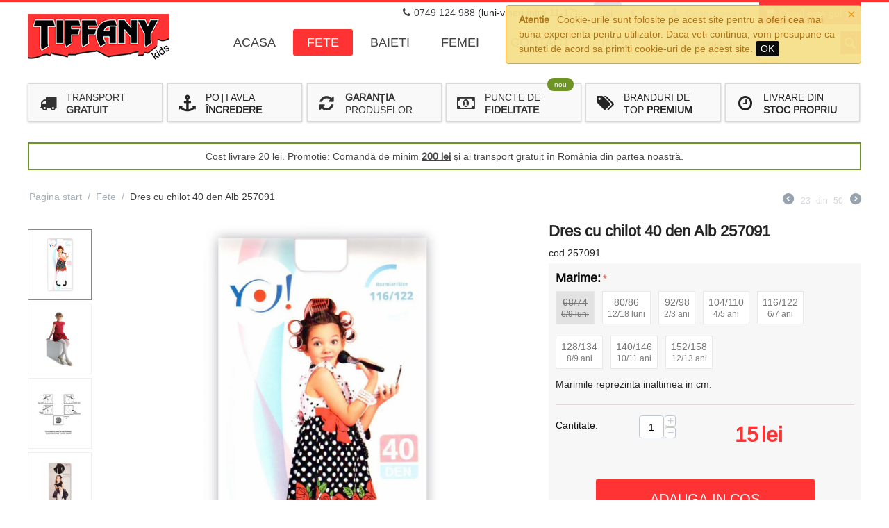

--- FILE ---
content_type: text/html; charset=utf-8
request_url: https://www.hainedecopii.ro/dres-cu-chilot-40-den-alb-257091/
body_size: 22438
content:

<!DOCTYPE html>
<html 
 lang="ro" dir="ltr">
<head>
<title>Fete :: Dres cu chilot 40 den Alb 257091</title>

<base href="https://www.hainedecopii.ro/" />
<meta http-equiv="Content-Type" content="text/html; charset=utf-8" data-ca-mode="" />
<meta name="viewport" content="width=device-width, initial-scale=1.0, maximum-scale=1.0, user-scalable=0" />

<meta name="description" content="" />




<meta name="cmsmagazine" content="b55b3ce6a6b9c4d16194dc6efd5e2613" /><!-- Inline script moved to the bottom of the page -->

    <link rel="canonical" href="https://www.hainedecopii.ro/dres-cu-chilot-40-den-alb-257091/" />




<link rel="apple-touch-icon" href="/images/logos/1/apple-touch-icon.png" />
<link rel="apple-touch-icon" sizes="57x57" href="/images/logos/1/apple-touch-icon-57x57.png" />
<link rel="apple-touch-icon" sizes="72x72" href="/images/logos/1/apple-touch-icon-72x72.png" />
<link rel="apple-touch-icon" sizes="76x76" href="/images/logos/1/apple-touch-icon-76x76.png" />
<link rel="apple-touch-icon" sizes="114x114" href="/images/logos/1/apple-touch-icon-114x114.png" />
<link rel="apple-touch-icon" sizes="120x120" href="/images/logos/1/apple-touch-icon-120x120.png" />
<link rel="apple-touch-icon" sizes="144x144" href="/images/logos/1/apple-touch-icon-144x144.png" />
<link rel="apple-touch-icon" sizes="152x152" href="/images/logos/1/apple-touch-icon-152x152.png" />
<link rel="apple-touch-icon" sizes="180x180" href="/images/logos/1/apple-touch-icon-180x180.png" />

    <meta property="og:image" content="https://static1.hainedecopii.ro/images/detailed/82/dres-chilot-ra-09-alb-01.jpg?t=1535460826" />

    <meta property="og:url" content="https://www.hainedecopii.ro/dres-cu-chilot-40-den-alb-257091/" />
<meta property="og:title" content="Fete :: Dres cu chilot 40 den Alb 257091" />
<meta property="og:type" content="website">
<meta property="og:description" content="">
<meta property="fb:app_id" content="218825766680">
    
        <!-- Inline script moved to the bottom of the page -->
    <noscript><img height="1" width="1" style="display:none"
    src="https://www.facebook.com/tr?id=1687015904866872&ev=PageView&noscript=1"
    /></noscript>




    <link href="https://static1.hainedecopii.ro/images/logos/1/favicon_8vst1.png" rel="shortcut icon" type="image/png" />


<link type="text/css" rel="stylesheet" href="https://static1.hainedecopii.ro/var/cache/misc/assets/design/themes/hainedecopii.ro/css/standalone.7b02ec4c25427fe65aac4a028cb51ffe1750863520.css?t=1750864116" />

<script type="text/plain" data-no-defer>
(function(i,s,o,g,r,a,m){
    i['GoogleAnalyticsObject']=r;
    i[r]=i[r]||function(){(i[r].q=i[r].q||[]).push(arguments)},i[r].l=1*new Date();
    a=s.createElement(o), m=s.getElementsByTagName(o)[0];
    a.async=1;
    a.src=g;
    m.parentNode.insertBefore(a,m)
})(window,document,'script','//www.google-analytics.com/analytics.js','ga');
ga('create', 'UA-2752423-2', 'auto');
ga('set', 'anonymizeIp', true);
ga('send', 'pageview', '/dres-cu-chilot-40-den-alb-257091/');
</script>


<!-- Google tag (gtag.js) -->
<script async src="https://www.googletagmanager.com/gtag/js?id=G-0X0TNP4VC6" data-no-defer type="997ef6e864f5bbbb20c29db0-text/javascript"></script>
<script data-no-defer type="997ef6e864f5bbbb20c29db0-text/javascript">
  window.dataLayer = window.dataLayer || [];
  function gtag(){dataLayer.push(arguments);}
  gtag('js', new Date());

  gtag('config', 'G-0X0TNP4VC6');
</script>


<script id="mcjs" type="997ef6e864f5bbbb20c29db0-text/javascript">!function(c,h,i,m,p){m=c.createElement(h),p=c.getElementsByTagName(h)[0],m.async=1,m.src=i,p.parentNode.insertBefore(m,p)}(document,"script","https://chimpstatic.com/mcjs-connected/js/users/86f37c11745d9f13f3b445b82/3ff14d29e9bb475d6661f7930.js");</script>

</head>

<body>
    
                        
        <div class="ty-tygh  " id="tygh_container">

        <div id="ajax_overlay" class="ty-ajax-overlay"></div>
<div id="ajax_loading_box" class="ty-ajax-loading-box"></div>

        <div class="cm-notification-container notification-container">
    <div class="cm-notification-content notification-content alert-warning" data-ca-notification-key="b372855a41abbbcc3455f9a62e629a75">
        <button type="button" class="close cm-notification-close " data-dismiss="alert">&times;</button>
        <strong>Atentie</strong>
        Cookie-urile sunt folosite pe acest site pentru a oferi cea mai buna experienta pentru utilizator. Daca veti continua, vom presupune ca sunteti de acord sa primiti cookie-uri de pe acest site. <span class="button button-wrap-left"><span class="button button-wrap-right"><a style="background: #000; padding: 3px 7px; border-radius: 3px; color: #FFF;" href="index.php?dispatch=products.view&amp;product_id=12920&amp;cookies_accepted=Y">OK</a></span></span>
    </div>
</div>

        <div class="ty-helper-container" id="tygh_main_container">
            
                 
                
<div class="tygh-top-panel clearfix">
    <div class="container-fluid  top-grid">
                    


                


    <div class="row-fluid ">                <div class="span16 top-links-grid" >
                <div class=" top-cart-content ty-float-right">
        
    <div class="ty-dropdown-box" id="cart_status_317">
         <div id="sw_dropdown_317" class="ty-dropdown-box__title cm-combination">
        <a href="https://www.hainedecopii.ro/cos/">
            
                                    <i class="ty-minicart__icon ty-icon-basket empty"></i>
                    <span class="ty-minicart-title empty-cart ty-hand">Cosul este gol</span>
                    <i class="ty-icon-down-micro"></i>
                            

        </a>
        </div>
        <div id="dropdown_317" class="cm-popup-box ty-dropdown-box__content hidden">
            
                <div class="cm-cart-content cm-cart-content-thumb cm-cart-content-delete">
                        <div class="ty-cart-items">
                                                            <div class="ty-cart-items__empty ty-center">Cosul este gol</div>
                                                    </div>

                                                <div class="cm-cart-buttons ty-cart-content__buttons buttons-container hidden">
                            <div class="ty-float-left">
                                <a href="https://www.hainedecopii.ro/cos/" class="ty-btn ty-btn__secondary">Vezi cosul</a>
                            </div>
                                                        <div class="ty-float-right">
                                <a href="https://www.hainedecopii.ro/comanda/" class="ty-btn ty-btn__primary">Finalizeaza</a>
                            </div>
                                                    </div>
                        
                </div>
            
  <div class="stp-free-shipping-left">
          Cost livrare 20 lei. Promotie: Mai pune produse în valoare de <strong><u>200 lei</u></strong> în coșul de cumpărături și ai transport gratuit în România din partea noastră.
      </div>

        </div>
    <!--cart_status_317--></div>



    </div><div class="ty-dropdown-box  top-my-account ty-float-right">
        <div id="sw_dropdown_313" class="ty-dropdown-box__title cm-combination unlogged">
            
                                <a class="ty-account-info__title" href="https://www.hainedecopii.ro/profiles-update/">
        <i class="ty-icon-user"></i>&nbsp;
        <span class="ty-account-info__title-txt" >Contul meu</span>
        <i class="ty-icon-down-micro ty-account-info__user-arrow"></i>
    </a>

                        

        </div>
        <div id="dropdown_313" class="cm-popup-box ty-dropdown-box__content hidden">
            

<div id="account_info_313">
        <ul class="ty-account-info">
        
                        <li class="ty-account-info__item ty-dropdown-box__item"><a class="ty-account-info__a underlined" href="https://www.hainedecopii.ro/index.php?dispatch=orders.search" rel="nofollow">Comenzi</a></li>
                    
<li class="ty-account-info__item ty-dropdown-box__item"><a class="ty-account-info__a" href="https://www.hainedecopii.ro/wishlist/">Wishlist</a></li>
    </ul>

            <div class="ty-account-info__orders updates-wrapper track-orders" id="track_orders_block_313">
            <form action="https://www.hainedecopii.ro/" method="POST" class="cm-ajax cm-post cm-ajax-full-render" name="track_order_quick">
                <input type="hidden" name="result_ids" value="track_orders_block_*" />
                <input type="hidden" name="return_url" value="index.php?dispatch=products.view&amp;product_id=12920" />

                <div class="ty-account-info__orders-txt">Urmarire comanda</div>

                <div class="ty-account-info__orders-input ty-control-group ty-input-append">
                    <label for="track_order_item313" class="cm-required hidden">Urmarire comanda</label>
                    <input type="text" size="20" class="ty-input-text cm-hint" id="track_order_item313" name="track_data" value="ID-ul comenzii/E-mail" />
                    <button title="Mergi" class="ty-btn-go" type="submit"><i class="ty-btn-go__icon ty-icon-right-dir"></i></button>
<input type="hidden" name="dispatch" value="orders.track_request" />
                    
                </div>
            </form>
        <!--track_orders_block_313--></div>
    
    <div class="ty-account-info__buttons buttons-container">
                    <a href="https://www.hainedecopii.ro/login/?return_url=index.php%3Fdispatch%3Dproducts.view%26product_id%3D12920"  data-ca-target-id="login_block313" class="cm-dialog-opener cm-dialog-auto-size ty-btn ty-btn__secondary" rel="nofollow">Intră în cont</a><a href="https://www.hainedecopii.ro/inregistrare/" rel="nofollow" class="ty-btn ty-btn__primary">Creează-ți cont</a>
                            <div  id="login_block313" class="hidden" title="Intră în cont">
                    <div class="ty-login-popup">
                        

        <form name="popup313_form" action="https://www.hainedecopii.ro/" method="post">
    <input type="hidden" name="return_url" value="index.php?dispatch=products.view&amp;product_id=12920" />
    <input type="hidden" name="redirect_url" value="index.php?dispatch=products.view&amp;product_id=12920" />

                <div class="ty-control-group">
            <label for="login_popup313" class="ty-login__filed-label ty-control-group__label cm-required cm-trim cm-email">E-mail</label>
            <input type="text" id="login_popup313" name="user_login" size="30" value="" class="ty-login__input cm-focus" />
        </div>

        <div class="ty-control-group ty-password-forgot">
            <label for="psw_popup313" class="ty-login__filed-label ty-control-group__label ty-password-forgot__label cm-required">Parola</label><a href="https://www.hainedecopii.ro/index.php?dispatch=auth.recover_password" class="ty-password-forgot__a"  tabindex="5">Ți-ai uitat parola?</a>
            <input type="password" id="psw_popup313" name="password" size="30" value="" class="ty-login__input" maxlength="32" />
        </div>

                    <div class="ty-login-reglink ty-center">
                <a class="ty-login-reglink__a" href="https://www.hainedecopii.ro/inregistrare/">Înregistrează-ți un cont nou</a>
            </div>
        
        

        
        
            <div class="buttons-container clearfix">
                <div class="ty-float-right">
                        
 
    <button  class="ty-btn__login ty-btn__secondary ty-btn" type="submit" name="dispatch[auth.login]" >Intră în cont</button>


                </div>
                <div class="ty-login__remember-me">
                    <label for="remember_me_popup313" class="ty-login__remember-me-label"><input class="checkbox" type="checkbox" name="remember_me" id="remember_me_popup313" value="Y" />tine-ma minte</label>
                </div>
            </div>
        

    </form>


                    </div>
                </div>
                        </div>
<!--account_info_313--></div>

        </div>
    </div><div class=" top-currencies ty-float-right">
        <div id="currencies_8">

            <div class="ty-currencies hidden-phone hidden-tablet">
                                        <a href="https://www.hainedecopii.ro/dres-cu-chilot-40-den-alb-257091/?currency=RON" rel="nofollow" class="ty-currencies__item ty-currencies__active">lei</a>
                            <a href="https://www.hainedecopii.ro/dres-cu-chilot-40-den-alb-257091/?currency=EUR" rel="nofollow" class="ty-currencies__item ">€</a>
                    </div>
        <div class="visible-phone visible-tablet ty-select-wrapper">
        
    <a class="ty-select-block__a cm-combination" id="sw_select_RON_wrap_currency">
                <span class="ty-select-block__a-item "> (lei)</span>
        <i class="ty-select-block__arrow ty-icon-down-micro"></i>
    </a>

    <div id="select_RON_wrap_currency" class="ty-select-block cm-popup-box hidden">
        <ul class="cm-select-list ty-select-block__list ty-flags">
                            <li class="ty-select-block__list-item">
                    <a rel="nofollow" href="https://www.hainedecopii.ro/dres-cu-chilot-40-den-alb-257091/?currency=RON" class="ty-select-block__list-a is-active "  data-ca-name="RON">
                                         (lei)                    </a>
                </li>
                            <li class="ty-select-block__list-item">
                    <a rel="nofollow" href="https://www.hainedecopii.ro/dres-cu-chilot-40-den-alb-257091/?currency=EUR" class="ty-select-block__list-a  "  data-ca-name="EUR">
                                         (€)                    </a>
                </li>
                    </ul>
    </div>
</div>
    
<!--currencies_8--></div>

    </div><div class=" top-phones hidden-phone ty-float-right">
        <div class="ty-wysiwyg-content" ><a style="display: none;" href="tel:0257212455"><i class="fa fa-phone"></i>0257 212 455</a> <a href="tel:0749124988"><i class="fa fa-phone"></i>0749 124 988</a> (luni-vineri între 11-17)</div>
    </div>
        </div>
    </div>                


    <div class="row-fluid ">                <div class="span3 top-logo-grid" >
                <div class=" top-logo">
        <div class="ty-logo-container">
    <a href="https://www.hainedecopii.ro/" title="hainedecopii.ro">
        <img src="https://static1.hainedecopii.ro/images/logos/1/hainedecopii.ro-tiffany-logo.png?t=1454177564" width="204" height="66" alt="hainedecopii.ro" class="ty-logo-container__image" />
    </a>
</div>
    </div>
        </div>
                    


                    <div class="span9 main-menu-container" >
                <div class=" primary-menu ty-float-right">
        


    <ul class="ty-menu__items cm-responsive-menu">
        
            <li class="ty-menu__item ty-menu__menu-btn visible-phone">
                <a class="ty-menu__item-link">
                    <i class="ty-icon-short-list"></i>
                    <span>Meniu</span>
                </a>
            </li>

                                            
                        <li class="ty-menu__item ty-menu__item-nodrop">
                                        <a  href="/" class="ty-menu__item-link">
                        Acasa
                    </a>
                            </li>
                                            
                        <li class="ty-menu__item cm-menu-item-responsive ty-menu__item-active prod-cat">
                                            <a class="ty-menu__item-toggle visible-phone cm-responsive-menu-toggle">
                            <i class="ty-menu__icon-open ty-icon-down-open"></i>
                            <i class="ty-menu__icon-hide ty-icon-up-open"></i>
                        </a>
                                        <a  href="/fete/" class="ty-menu__item-link">
                        Fete
                    </a>
                
                                        
                        <div class="ty-menu__submenu">
                            <ul class="ty-menu__submenu-items ty-menu__submenu-items-simple cm-responsive-menu-submenu">
                                

                                                                                                        <li class="ty-menu__submenu-item">
                                        <a class="ty-menu__submenu-link"  href="https://www.hainedecopii.ro/fete/gimnastica-si-dans/">Gimnastica-dans-tenis</a>
                                    </li>
                                                                                                        <li class="ty-menu__submenu-item">
                                        <a class="ty-menu__submenu-link"  href="https://www.hainedecopii.ro/fete/incaltaminte-textil/">Incaltaminte textil/sintetic</a>
                                    </li>
                                                                                                        <li class="ty-menu__submenu-item">
                                        <a class="ty-menu__submenu-link"  href="https://www.hainedecopii.ro/fete/incaltaminte/">Incaltaminte piele</a>
                                    </li>
                                                                                                        <li class="ty-menu__submenu-item">
                                        <a class="ty-menu__submenu-link"  href="https://www.hainedecopii.ro/fete/costume-de-baie/">Costume de baie-accesorii</a>
                                    </li>
                                                                                                        <li class="ty-menu__submenu-item">
                                        <a class="ty-menu__submenu-link"  href="https://www.hainedecopii.ro/fete/tricouri/">Tricouri</a>
                                    </li>
                                                                                                        <li class="ty-menu__submenu-item">
                                        <a class="ty-menu__submenu-link"  href="https://www.hainedecopii.ro/fete/bluze-cu-maneca-lunga/">Bluze cu maneca lunga</a>
                                    </li>
                                                                                                        <li class="ty-menu__submenu-item">
                                        <a class="ty-menu__submenu-link"  href="https://www.hainedecopii.ro/fete/compleuri/">Compleuri-Treninguri</a>
                                    </li>
                                                                                                        <li class="ty-menu__submenu-item">
                                        <a class="ty-menu__submenu-link"  href="https://www.hainedecopii.ro/fete/pantaloni/">Pantaloni</a>
                                    </li>
                                                                                                        <li class="ty-menu__submenu-item">
                                        <a class="ty-menu__submenu-link"  href="https://www.hainedecopii.ro/fete/pijamale/">Pijamale</a>
                                    </li>
                                                                                                        <li class="ty-menu__submenu-item">
                                        <a class="ty-menu__submenu-link"  href="https://www.hainedecopii.ro/fete/body/">Body</a>
                                    </li>
                                                                                                        <li class="ty-menu__submenu-item">
                                        <a class="ty-menu__submenu-link"  href="https://www.hainedecopii.ro/fete/rochii-si-fuste/">Rochii si fuste</a>
                                    </li>
                                                                                                        <li class="ty-menu__submenu-item">
                                        <a class="ty-menu__submenu-link"  href="https://www.hainedecopii.ro/fete/jachete/">Jachete-Pelerine-Hanorace</a>
                                    </li>
                                                                                                        <li class="ty-menu__submenu-item">
                                        <a class="ty-menu__submenu-link"  href="https://www.hainedecopii.ro/fete/tricotaje/">Tricotaje</a>
                                    </li>
                                                                                                        <li class="ty-menu__submenu-item">
                                        <a class="ty-menu__submenu-link"  href="https://www.hainedecopii.ro/fete/accesorii/">Accesorii</a>
                                    </li>
                                                                                                        <li class="ty-menu__submenu-item">
                                        <a class="ty-menu__submenu-link"  href="https://www.hainedecopii.ro/fete/caciuli-sepci/">Caciuli-sepci-manusi</a>
                                    </li>
                                                                                                        <li class="ty-menu__submenu-item">
                                        <a class="ty-menu__submenu-link"  href="https://www.hainedecopii.ro/fete/oferta-speciale/">Outlet</a>
                                    </li>
                                                                
                                

                            </ul>
                        </div>
                    
                            </li>
                                            
                        <li class="ty-menu__item cm-menu-item-responsive prod-cat">
                                            <a class="ty-menu__item-toggle visible-phone cm-responsive-menu-toggle">
                            <i class="ty-menu__icon-open ty-icon-down-open"></i>
                            <i class="ty-menu__icon-hide ty-icon-up-open"></i>
                        </a>
                                        <a  href="/baieti/" class="ty-menu__item-link">
                        Baieti
                    </a>
                
                                        
                        <div class="ty-menu__submenu">
                            <ul class="ty-menu__submenu-items ty-menu__submenu-items-simple cm-responsive-menu-submenu">
                                

                                                                                                        <li class="ty-menu__submenu-item">
                                        <a class="ty-menu__submenu-link"  href="https://www.hainedecopii.ro/baieti/incaltaminte-textil/">Incaltaminte textil/sintetic</a>
                                    </li>
                                                                                                        <li class="ty-menu__submenu-item">
                                        <a class="ty-menu__submenu-link"  href="https://www.hainedecopii.ro/baieti/incaltaminte/">Incaltaminte piele</a>
                                    </li>
                                                                                                        <li class="ty-menu__submenu-item">
                                        <a class="ty-menu__submenu-link"  href="https://www.hainedecopii.ro/baieti/tricouri/">Tricouri</a>
                                    </li>
                                                                                                        <li class="ty-menu__submenu-item">
                                        <a class="ty-menu__submenu-link"  href="https://www.hainedecopii.ro/baieti/bluze-cu-maneca-lunga/">Bluze cu maneca lunga</a>
                                    </li>
                                                                                                        <li class="ty-menu__submenu-item">
                                        <a class="ty-menu__submenu-link"  href="https://www.hainedecopii.ro/baieti/compleuri/">Compleuri-Treninguri</a>
                                    </li>
                                                                                                        <li class="ty-menu__submenu-item">
                                        <a class="ty-menu__submenu-link"  href="https://www.hainedecopii.ro/baieti/pantaloni/">Pantaloni</a>
                                    </li>
                                                                                                        <li class="ty-menu__submenu-item">
                                        <a class="ty-menu__submenu-link"  href="https://www.hainedecopii.ro/baieti/pijamale/">Pijamale</a>
                                    </li>
                                                                                                        <li class="ty-menu__submenu-item">
                                        <a class="ty-menu__submenu-link"  href="https://www.hainedecopii.ro/baieti/camasi/">Camasi</a>
                                    </li>
                                                                                                        <li class="ty-menu__submenu-item">
                                        <a class="ty-menu__submenu-link"  href="https://www.hainedecopii.ro/baieti/jachete/">Jachete-Pelerine-Veste</a>
                                    </li>
                                                                                                        <li class="ty-menu__submenu-item">
                                        <a class="ty-menu__submenu-link"  href="https://www.hainedecopii.ro/baieti/accesorii/">Accesorii</a>
                                    </li>
                                                                                                        <li class="ty-menu__submenu-item">
                                        <a class="ty-menu__submenu-link"  href="https://www.hainedecopii.ro/baieti/body/">Body</a>
                                    </li>
                                                                                                        <li class="ty-menu__submenu-item">
                                        <a class="ty-menu__submenu-link"  href="https://www.hainedecopii.ro/baieti/costume-de-baie/">Costume de baie-accesorii</a>
                                    </li>
                                                                                                        <li class="ty-menu__submenu-item">
                                        <a class="ty-menu__submenu-link"  href="https://www.hainedecopii.ro/baieti/tricotaje/">Tricotaje</a>
                                    </li>
                                                                                                        <li class="ty-menu__submenu-item">
                                        <a class="ty-menu__submenu-link"  href="https://www.hainedecopii.ro/baieti/caciuli-sepci/">Caciuli-sepci-manusi</a>
                                    </li>
                                                                                                        <li class="ty-menu__submenu-item">
                                        <a class="ty-menu__submenu-link"  href="https://www.hainedecopii.ro/baieti/oferte-speciale/">Outlet</a>
                                    </li>
                                                                
                                

                            </ul>
                        </div>
                    
                            </li>
                                            
                        <li class="ty-menu__item cm-menu-item-responsive">
                                            <a class="ty-menu__item-toggle visible-phone cm-responsive-menu-toggle">
                            <i class="ty-menu__icon-open ty-icon-down-open"></i>
                            <i class="ty-menu__icon-hide ty-icon-up-open"></i>
                        </a>
                                        <a  href="/moda-mami/" class="ty-menu__item-link">
                        Femei
                    </a>
                
                                        
                        <div class="ty-menu__submenu">
                            <ul class="ty-menu__submenu-items ty-menu__submenu-items-simple cm-responsive-menu-submenu">
                                

                                                                                                        <li class="ty-menu__submenu-item">
                                        <a class="ty-menu__submenu-link"  href="https://www.hainedecopii.ro/moda-mami/costume-de-baie/">Dans si Sport</a>
                                    </li>
                                                                                                        <li class="ty-menu__submenu-item">
                                        <a class="ty-menu__submenu-link"  href="https://www.hainedecopii.ro/moda-mami/rochii-si-fuste/">Rochii si fuste</a>
                                    </li>
                                                                                                        <li class="ty-menu__submenu-item">
                                        <a class="ty-menu__submenu-link"  href="https://www.hainedecopii.ro/moda-mami/lenjerie-intima/">Lenjerie intima</a>
                                    </li>
                                                                
                                

                            </ul>
                        </div>
                    
                            </li>
                                            
                        <li class="ty-menu__item ty-menu__item-nodrop">
                                        <a  href="/contact" class="ty-menu__item-link">
                        Contact
                    </a>
                            </li>
                                            
                        <li class="ty-menu__item cm-menu-item-responsive">
                                            <a class="ty-menu__item-toggle visible-phone cm-responsive-menu-toggle">
                            <i class="ty-menu__icon-open ty-icon-down-open"></i>
                            <i class="ty-menu__icon-hide ty-icon-up-open"></i>
                        </a>
                                        <a  class="ty-menu__item-link">
                        Info
                    </a>
                
                                        
                        <div class="ty-menu__submenu">
                            <ul class="ty-menu__submenu-items ty-menu__submenu-items-simple cm-responsive-menu-submenu">
                                

                                                                                                        <li class="ty-menu__submenu-item">
                                        <a class="ty-menu__submenu-link"  href="/despre-noi/">Despre noi</a>
                                    </li>
                                                                                                        <li class="ty-menu__submenu-item">
                                        <a class="ty-menu__submenu-link"  href="https://www.hainedecopii.ro/modalitati-de-plata/">Modalitati de plata</a>
                                    </li>
                                                                                                        <li class="ty-menu__submenu-item">
                                        <a class="ty-menu__submenu-link"  href="https://www.hainedecopii.ro/livrarea-produselor/">Livrarea produselor</a>
                                    </li>
                                                                                                        <li class="ty-menu__submenu-item">
                                        <a class="ty-menu__submenu-link"  href="https://www.hainedecopii.ro/termeni-si-conditii/">Termeni și condiții</a>
                                    </li>
                                                                                                        <li class="ty-menu__submenu-item">
                                        <a class="ty-menu__submenu-link"  href="https://www.hainedecopii.ro/privacy-policy/">Protecţia datelor personale</a>
                                    </li>
                                                                                                        <li class="ty-menu__submenu-item">
                                        <a class="ty-menu__submenu-link"  href="https://www.hainedecopii.ro/politica-de-returnare/">Politica de returnare</a>
                                    </li>
                                                                                                        <li class="ty-menu__submenu-item">
                                        <a class="ty-menu__submenu-link"  href="/blog">Blog</a>
                                    </li>
                                                                
                                

                            </ul>
                        </div>
                    
                            </li>
        
        

    </ul>



    </div>
        </div>
                    


                    <div class="span4 " >
                <div class=" top-search">
        <div class="ty-search-block">
    <form action="https://www.hainedecopii.ro/" name="search_form" method="get">
        <input type="hidden" name="subcats" value="Y" />
        <input type="hidden" name="pcode_from_q" value="Y" />
        <input type="hidden" name="pshort" value="Y" />
        <input type="hidden" name="pfull" value="Y" />
        <input type="hidden" name="pname" value="Y" />
        <input type="hidden" name="pkeywords" value="Y" />
        <input type="hidden" name="search_performed" value="Y" />
        <input type="hidden" name="sort_by" value="timestamp" />
        <input type="hidden" name="sort_order" value="desc" />

        


        <input type="text" name="q" value="" id="search_input" title="Cauta produse" class="ty-search-block__input cm-hint" /><button title="Cauta" class="ty-search-magnifier" type="submit"><i class="ty-icon-search"></i></button>
<input type="hidden" name="dispatch" value="products.search" />
        
    </form>
</div>


    </div><div class=" top-phones visible-phone">
        <div class="ty-wysiwyg-content" ><a style="display: none;" href="tel:0257212455"><i class="fa fa-phone"></i>0257 212 455</a> <a href="tel:0749124988"><i class="fa fa-phone"></i>0749 124 988</a> (luni-vineri între 11-17)</div>
    </div>
        </div>
    </div>
</div>
</div>

<div class="tygh-header clearfix">
    <div class="container-fluid  header-grid">
                    


                


                


                



</div>
</div>

<div class="tygh-content clearfix">
    <div class="container-fluid  content-grid">
                    


    <div class="row-fluid ">                <div class="span16 breadcrumbs-grid" >
                <div class="ty-wysiwyg-content"  data-ca-live-editor-object-id="0" data-ca-live-editor-object-type=""><div class="ty-benefits-guarantees clearfix hidden-xs">
  <ul class="ty-benefits-guarantees__list">
    <li class="ty-benefits-guarantees__item stp-tooltip" title="Fă o comandă de minim 200 de lei și îți oferim transportul gratuit oriunde în România.">
      <a class="ty-benefits-guarantees__a" href="https://www.hainedecopii.ro/livrarea-produselor/">
      <i class="ty-benefits-guarantees__icon fa fa-truck fa-3x"></i>
      <span class="ty-benefits-guarantees__title">Transport <strong>Gratuit</strong></span>
      </a>
    </li>

    <li class="ty-benefits-guarantees__item stp-tooltip" title="Magazinul online Tiffany Kids este deschis de peste 14 ani. Am servit cu drag zeci de mii de comenzi pana acum. Poți avea încredere în noi.">
      <i class="ty-benefits-guarantees__icon fa fa-anchor fa-3x"></i>
      <span class="ty-benefits-guarantees__title">Poți avea <strong>încredere</strong></span>
    </li>

    <li class="ty-benefits-guarantees__item stp-tooltip" title="Din orice motiv ne poți trimite produsele înapoi în termen de 14 zile și îți returnăm banii.">
      <a class="ty-benefits-guarantees__a" href="https://www.hainedecopii.ro/politica-de-returnare/">
      <i class="ty-benefits-guarantees__icon fa fa-refresh fa-3x"></i>
      <span class="ty-benefits-guarantees__title"><strong>Garanția</strong> Produselor</span>
      </a>
    </li>

    <li class="ty-benefits-guarantees__item stp-tooltip" title="Pentru fiecare comandă plătită, primești 5% înapoi în puncte de fidelitate. La comenzile următoare, poți folosi aceste puncte pentru reduceri, după bunul tău plac.">
      <div class="badge-new">nou</div>
      <a class="ty-benefits-guarantees__a" href="https://www.hainedecopii.ro/puncte-de-fidelitate/">
        <i class="ty-benefits-guarantees__icon fa fa-money fa-3x"></i>
        <span class="ty-benefits-guarantees__title">Puncte de <strong>fidelitate</strong></span>
      </a>
    </li>

    <li class="ty-benefits-guarantees__item stp-tooltip" title="Îți oferim doar produse originale și de calitate, de la branduri de top, din import UE sau producție autohtonă, cu licență de la producător.">
      <i class="ty-benefits-guarantees__icon fa fa-tags fa-3x"></i>
      <span class="ty-benefits-guarantees__title">Branduri de top <strong>Premium</strong></span>
    </li>

    <li class="ty-benefits-guarantees__item stp-tooltip" title="Expediem cu drag orice comandă cel târziu a doua zi lucrătoare.">
      
      <i class="ty-benefits-guarantees__icon fa fa-clock-o fa-3x"></i>
      <span class="ty-benefits-guarantees__title">Livrare din<br><strong>stoc propriu</strong></span>
      
    </li>
  </ul>
</div></div><div class="stp-free-shipping-left">
          Cost livrare 20 lei. Promotie:
            	Comandă de minim <strong><u>200 lei</u></strong> și ai transport gratuit în România din partea noastră.
            </div><div id="breadcrumbs_1">

    <div class="ty-breadcrumbs clearfix">
        <a href="https://www.hainedecopii.ro/" class="ty-breadcrumbs__a">Pagina start</a><span class="ty-breadcrumbs__slash">/</span><a href="https://www.hainedecopii.ro/fete/" class="ty-breadcrumbs__a">Fete</a><span class="ty-breadcrumbs__slash">/</span><span class="ty-breadcrumbs__current">Dres cu chilot 40 den Alb 257091</span>	<div class="ty-product-switcher">
	    <a class="ty-product-switcher__a ty-product-switcher__a-left " href="https://www.hainedecopii.ro/dres-chilot-104-134-maya-roz/" title="Pagina anterioara" ><i class="ty-product-switcher__icon ty-icon-left-circle"></i></a>
	        <span class="switcher-selected-product">23</span>
	        <span>din</span>
	        <span class="switcher-total">50</span>
	    <a class="ty-product-switcher__a ty-product-switcher__a-right " href="https://www.hainedecopii.ro/dres-cu-chilot-40-den-bleumarin-2570919/" title="Urmatoare" ><i class="ty-product-switcher__icon ty-icon-right-circle"></i></a>
	</div>

    </div>
<!--breadcrumbs_1--></div>
        </div>
    </div>                


    <div class="row-fluid ">                <div class="span16 main-content-grid" >
                <!-- Inline script moved to the bottom of the page -->
<div class="ty-product-block ty-product-detail">
    <div class="ty-product-block__wrapper clearfix">
    <div itemscope itemtype="http://schema.org/Product">
    <meta itemprop="sku" content="257091ALB" />
    <meta itemprop="name" content="Dres cu chilot 40 den Alb 257091" />
    <meta itemprop="description" content="&lt;ul style=&quot;color: #000000; font-family: &#039;Myriad Pro&#039;, Corbel, Calibri, Helvetica, Arial, sans-serif; font-size: 14px;&quot;&gt;
&lt;li&gt;Dresuri din microfibra 3D , cu  chilot, mulate ,&lt;/li&gt;
&lt;li&gt;fine si placute, opace si netede&lt;/li&gt;
&lt;li&gt;92 % poliamida 8 % elastan 40 den 44 dtex&lt;/li&gt;
&lt;li&gt;marimea reprezinta inaltimea copilului.&lt;/li&gt;
&lt;li&gt;&lt;span&gt;SCORPIO POLAND este un producător de accesorii îmbrăcăminte pentru copii, care de peste 20 de ani a furnizat  produse de înaltă calitate cunoscute sub marca YO CLUB&lt;/span&gt;&lt;/li&gt;
&lt;/ul&gt;" />

            <meta itemprop="image" content="https://static1.hainedecopii.ro/images/detailed/82/dres-chilot-ra-09-alb-01.jpg?t=1535460826" />
    
    <div itemprop="offers" itemscope="" itemtype="http://schema.org/Offer">
                        <link itemprop="availability" href="http://schema.org/InStock" />
                            <meta itemprop="priceCurrency" content="RON"/>
            <meta itemprop="price" content="15"/>
            </div>

    
    


</div>    <!-- Inline script moved to the bottom of the page -->
        <!-- Inline script moved to the bottom of the page -->

                                    
    
    






























            <div class="ty-product-block__img-wrapper">
                
                                            <div class="ty-product-block__img cm-reload-12920" id="product_images_12920_update">

                                                            

                            
    
    
    
<div class="ty-product-img cm-preview-wrapper has-gallery">
<a id="det_img_link_1292069771f78ddf3d_82029" data-ca-image-id="preview[product_images_1292069771f78ddf3d]" class="cm-image-previewer cm-previewer ty-previewer" data-ca-image-width="1200" data-ca-image-height="1800" href="https://static1.hainedecopii.ro/images/thumbnails/1560/1800/detailed/82/dres-chilot-ra-09-alb-01.jpg?t=1576772200" title="Dres cu chilot 40 den Alb 257091"><img class="ty-pict     cm-image" id="det_img_1292069771f78ddf3d_82029"  src="https://static1.hainedecopii.ro/images/thumbnails/1300/1500/detailed/82/dres-chilot-ra-09-alb-01.jpg?t=1576772200" alt="Dres cu chilot 40 den Alb 257091" title="Dres cu chilot 40 den Alb 257091"  />
<span class="ty-previewer__icon hidden-phone"></span></a>

                                        <a id="det_img_link_1292069771f78ddf3d_82026" data-ca-image-id="preview[product_images_1292069771f78ddf3d]" class="cm-image-previewer hidden cm-previewer ty-previewer" data-ca-image-width="1200" data-ca-image-height="1800" href="https://static1.hainedecopii.ro/images/thumbnails/1560/1800/detailed/82/ra-09.jpg?t=1576772201" title=""><img class="ty-pict     cm-image" id="det_img_1292069771f78ddf3d_82026"  src="https://static1.hainedecopii.ro/images/thumbnails/1300/1500/detailed/82/ra-09.jpg?t=1576772200" alt="" title=""  />
<span class="ty-previewer__icon hidden-phone"></span></a>
                                            <a id="det_img_link_1292069771f78ddf3d_82028" data-ca-image-id="preview[product_images_1292069771f78ddf3d]" class="cm-image-previewer hidden cm-previewer ty-previewer" data-ca-image-width="1300" data-ca-image-height="1500" href="https://static1.hainedecopii.ro/images/detailed/82/ra-09-1.jpg?t=1535358073" title=""><img class="ty-pict     cm-image" id="det_img_1292069771f78ddf3d_82028"  src="https://static1.hainedecopii.ro/images/thumbnails/1300/1500/detailed/82/ra-09-1.jpg?t=1576772201" alt="" title=""  />
<span class="ty-previewer__icon hidden-phone"></span></a>
                                            <a id="det_img_link_1292069771f78ddf3d_91872" data-ca-image-id="preview[product_images_1292069771f78ddf3d]" class="cm-image-previewer hidden cm-previewer ty-previewer" data-ca-image-width="2000" data-ca-image-height="3000" href="https://static1.hainedecopii.ro/images/thumbnails/2600/3000/detailed/91/RAM-09.jpg?t=1761833334" title=""><img class="ty-pict     cm-image" id="det_img_1292069771f78ddf3d_91872"  src="https://static1.hainedecopii.ro/images/thumbnails/1300/1500/detailed/91/RAM-09.jpg?t=1761833333" alt="" title=""  />
<span class="ty-previewer__icon hidden-phone"></span></a>
    </div>

            <input type="hidden" name="no_cache" value="1" />
        <div class="ty-center ty-product-bigpicture-thumbnails_gallery"><div class="cm-image-gallery-wrapper ty-thumbnails_gallery ty-inline-block"><div class="ty-product-thumbnails owl-carousel cm-image-gallery" id="images_preview_1292069771f78ddf3d" data-ca-items-count="6"><div class="cm-item-gallery ty-float-left"><a data-ca-gallery-large-id="det_img_link_1292069771f78ddf3d_82029" class="cm-gallery-item cm-thumbnails-mini active ty-product-thumbnails__item" style="width: 120px"><img class="ty-pict     cm-image" id="det_img_1292069771f78ddf3d_82029_mini"  src="https://static1.hainedecopii.ro/images/thumbnails/120/120/detailed/82/dres-chilot-ra-09-alb-01.jpg?t=1535460856" alt="Dres cu chilot 40 den Alb 257091" title="Dres cu chilot 40 den Alb 257091"  />
</a></div><div class="cm-item-gallery ty-float-left"><a data-ca-gallery-large-id="det_img_link_1292069771f78ddf3d_82026" class="cm-gallery-item cm-thumbnails-mini ty-product-thumbnails__item"><img class="ty-pict     cm-image" id="det_img_1292069771f78ddf3d_82026_mini"  src="https://static1.hainedecopii.ro/images/thumbnails/120/120/detailed/82/ra-09.jpg?t=1535460856" alt="" title=""  />
</a></div><div class="cm-item-gallery ty-float-left"><a data-ca-gallery-large-id="det_img_link_1292069771f78ddf3d_82028" class="cm-gallery-item cm-thumbnails-mini ty-product-thumbnails__item"><img class="ty-pict     cm-image" id="det_img_1292069771f78ddf3d_82028_mini"  src="https://static1.hainedecopii.ro/images/thumbnails/120/120/detailed/82/ra-09-1.jpg?t=1535460856" alt="" title=""  />
</a></div><div class="cm-item-gallery ty-float-left"><a data-ca-gallery-large-id="det_img_link_1292069771f78ddf3d_91872" class="cm-gallery-item cm-thumbnails-mini ty-product-thumbnails__item"><img class="ty-pict     cm-image" id="det_img_1292069771f78ddf3d_91872_mini"  src="https://static1.hainedecopii.ro/images/thumbnails/120/120/detailed/91/RAM-09.jpg?t=1761833334" alt="" title=""  />
</a></div></div>
            </div>
        </div>
        
    

<!-- Inline script moved to the bottom of the page -->
<!-- Inline script moved to the bottom of the page -->


<!-- Inline script moved to the bottom of the page -->

<!-- Inline script moved to the bottom of the page -->

                        <!--product_images_12920_update--></div>
                                    

            </div>
            <div class="ty-product-block__left">
                                <form action="https://www.hainedecopii.ro/" method="post" name="product_form_12920" enctype="multipart/form-data" class="cm-disable-empty-files  cm-ajax cm-ajax-full-render cm-ajax-status-middle ">
<input type="hidden" name="result_ids" value="cart_status*,wish_list*,checkout*,account_info*" />
<input type="hidden" name="redirect_url" value="index.php?dispatch=products.view&amp;product_id=12920" />
<input type="hidden" name="product_data[12920][product_id]" value="12920" />


                
                                            <h1 class="ty-product-block-title" >Dres cu chilot 40 den Alb 257091</h1>
                                    


                <div class="ty-product-block__skusm">
                    cod 257091
                </div>

                                                                                
                
                                


                <div class="row-fluid ty-product-block__buy">
                    <div class="span16">
                                                <div class="ty-product-block__option">
                                                                <div class="cm-reload-12920" id="product_options_update_12920">
        <input type="hidden" name="appearance[show_product_options]" value="1" />
        
                                                    
<input type="hidden" name="appearance[details_page]" value="1" />
    <input type="hidden" name="additional_info[info_type]" value="D" />
    <input type="hidden" name="additional_info[get_icon]" value="1" />
    <input type="hidden" name="additional_info[get_detailed]" value="1" />
    <input type="hidden" name="additional_info[get_additional]" value="" />
    <input type="hidden" name="additional_info[get_options]" value="1" />
    <input type="hidden" name="additional_info[get_discounts]" value="1" />
    <input type="hidden" name="additional_info[get_features]" value="" />
    <input type="hidden" name="additional_info[get_extra]" value="" />
    <input type="hidden" name="additional_info[get_taxed_prices]" value="1" />
    <input type="hidden" name="additional_info[get_for_one_product]" value="1" />
    <input type="hidden" name="additional_info[detailed_params]" value="1" />
    <input type="hidden" name="additional_info[features_display_on]" value="C" />







<div id="option_12920_AOC">
    <div class="cm-picker-product-options ty-product-options" id="opt_12920">
                
                <div class="ty-control-group ty-product-options__item product-list-field clearfix" id="opt_12920_12571">
                            <label id="option_description_12920_12571" for="option_12920_12571" class="ty-control-group__label ty-product-options__item-label cm-required" >Marime:</label>
             
                                    <ul id="option_12920_12571_group" class="ty-product-options__elem">
                                                    <li class="hidden"><input type="hidden" name="product_data[12920][product_options][12571]" value="" id="option_12920_12571" /></li>
                                                                                        <li>
                                    <label id="option_description_12920_12571_73622" class="ty-product-options__box option-items opt_inactive hc-disabled"><input type="radio" class="radio" name="product_data[12920][product_options][12571]" value="73622" onclick="if (!window.__cfRLUnblockHandlers) return false; fn_change_options('12920', '12920', '12571');" disabled="disabled" data-cf-modified-997ef6e864f5bbbb20c29db0-="" />
                                        <span>
                                            68/74<br><i>6/9 luni </i>                                        </span>
                                    </label>
                                </li>
                                                            <li>
                                    <label id="option_description_12920_12571_73623" class="ty-product-options__box option-items  "><input type="radio" class="radio" name="product_data[12920][product_options][12571]" value="73623" onclick="if (!window.__cfRLUnblockHandlers) return false; fn_change_options('12920', '12920', '12571');" data-cf-modified-997ef6e864f5bbbb20c29db0-="" />
                                        <span>
                                            80/86<br><i>12/18 luni </i>                                        </span>
                                    </label>
                                </li>
                                                            <li>
                                    <label id="option_description_12920_12571_73624" class="ty-product-options__box option-items  "><input type="radio" class="radio" name="product_data[12920][product_options][12571]" value="73624" onclick="if (!window.__cfRLUnblockHandlers) return false; fn_change_options('12920', '12920', '12571');" data-cf-modified-997ef6e864f5bbbb20c29db0-="" />
                                        <span>
                                            92/98<br><i>2/3 ani </i>                                        </span>
                                    </label>
                                </li>
                                                            <li>
                                    <label id="option_description_12920_12571_73625" class="ty-product-options__box option-items  "><input type="radio" class="radio" name="product_data[12920][product_options][12571]" value="73625" onclick="if (!window.__cfRLUnblockHandlers) return false; fn_change_options('12920', '12920', '12571');" data-cf-modified-997ef6e864f5bbbb20c29db0-="" />
                                        <span>
                                            104/110<br><i>4/5 ani </i>                                        </span>
                                    </label>
                                </li>
                                                            <li>
                                    <label id="option_description_12920_12571_73626" class="ty-product-options__box option-items  "><input type="radio" class="radio" name="product_data[12920][product_options][12571]" value="73626" onclick="if (!window.__cfRLUnblockHandlers) return false; fn_change_options('12920', '12920', '12571');" data-cf-modified-997ef6e864f5bbbb20c29db0-="" />
                                        <span>
                                            116/122<br><i>6/7 ani </i>                                        </span>
                                    </label>
                                </li>
                                                            <li>
                                    <label id="option_description_12920_12571_73627" class="ty-product-options__box option-items  "><input type="radio" class="radio" name="product_data[12920][product_options][12571]" value="73627" onclick="if (!window.__cfRLUnblockHandlers) return false; fn_change_options('12920', '12920', '12571');" data-cf-modified-997ef6e864f5bbbb20c29db0-="" />
                                        <span>
                                            128/134<br><i>8/9 ani </i>                                        </span>
                                    </label>
                                </li>
                                                            <li>
                                    <label id="option_description_12920_12571_73628" class="ty-product-options__box option-items  "><input type="radio" class="radio" name="product_data[12920][product_options][12571]" value="73628" onclick="if (!window.__cfRLUnblockHandlers) return false; fn_change_options('12920', '12920', '12571');" data-cf-modified-997ef6e864f5bbbb20c29db0-="" />
                                        <span>
                                            140/146<br><i>10/11 ani </i>                                        </span>
                                    </label>
                                </li>
                                                            <li>
                                    <label id="option_description_12920_12571_73629" class="ty-product-options__box option-items  "><input type="radio" class="radio" name="product_data[12920][product_options][12571]" value="73629" onclick="if (!window.__cfRLUnblockHandlers) return false; fn_change_options('12920', '12920', '12571');" data-cf-modified-997ef6e864f5bbbb20c29db0-="" />
                                        <span>
                                            152/158<br><i>12/13 ani </i>                                        </span>
                                    </label>
                                </li>
                                                                        </ul>

                                            <p class="size-chart-details">Marimile reprezinta inaltimea in cm.</p>
                    
                                    
                        
            
                                </div>
            </div>
</div>

<!-- Inline script moved to the bottom of the page -->

        

    <!--product_options_update_12920--></div>
    

                                                        

                                
                                                    </div>
                        
                        <div class="prices-container price-wrap">
                                                        <div class="ty-product-block__field-group">
                                                                
    <div class="cm-reload-12920 stock-wrap" id="product_amount_update_12920">
        <input type="hidden" name="appearance[show_product_amount]" value="1" />
            <!--product_amount_update_12920--></div>




                                                                    
        <div class="cm-reload-12920" id="qty_update_12920">
        <input type="hidden" name="appearance[show_qty]" value="1" />
        <input type="hidden" name="appearance[capture_options_vs_qty]" value="" />
                            
                    <div class="ty-qty clearfix changer" id="qty_12920">
                <label class="ty-control-group__label" for="qty_count_12920">Cantitate:</label>                                <div class="ty-center ty-value-changer cm-value-changer">
                                            <a class="cm-increase ty-value-changer__increase">&#43;</a>
                                        <input  type="text" size="5" class="ty-value-changer__input cm-amount" id="qty_count_12920" name="product_data[12920][amount]" value="1" data-ca-min-qty="1" />
                                            <a class="cm-decrease ty-value-changer__decrease">&minus;</a>
                                    </div>
                            </div>
                            <!--qty_update_12920--></div>
    



                                                                    
                            </div>
                            
                            <div class="ty-product-prices ">

                                                                    <div class="ty-product-block__price-actual">
                                            <span class="cm-reload-12920 ty-price-update" id="price_update_12920">
        <input type="hidden" name="appearance[show_price_values]" value="1" />
        <input type="hidden" name="appearance[show_price]" value="1" />
                                
                                    <span class="ty-price" id="line_discounted_price_12920"><span id="sec_discounted_price_12920" class="ty-price-num">15</span>&nbsp;<span class="ty-price-num">lei</span></span>
                            

                        <!--price_update_12920--></span>

                                    </div>
                                
                                                                                <span class="cm-reload-12920" id="old_price_update_12920">
            
                        

        <!--old_price_update_12920--></span>
    &nbsp;                                
                                                                            
                                                    <span class="cm-reload-12920" id="line_discount_update_12920">
            <input type="hidden" name="appearance[show_price_values]" value="1" />
            <input type="hidden" name="appearance[show_list_discount]" value="1" />
                    <!--line_discount_update_12920--></span>
    
                                                            </div>
                        </div>
                    </div>

                    <div class="row-add-to-cart">
                                                <div class="ty-product-block__button">
                            
                                                        <div class="cm-reload-12920 " id="add_to_cart_update_12920">
<input type="hidden" name="appearance[show_add_to_cart]" value="1" />
<input type="hidden" name="appearance[show_list_buttons]" value="1" />
<input type="hidden" name="appearance[but_role]" value="big" />
<input type="hidden" name="appearance[quick_view]" value="" />


                    
 
    <button id="button_cart_12920" class="ty-btn__primary ty-btn__big ty-btn__add-to-cart cm-form-dialog-closer ty-btn" type="submit" name="dispatch[checkout.add..12920]" >Adauga in cos</button>


    
    <!-- Inline script moved to the bottom of the page -->


        
 
    <a  class="ty-btn ty-btn__text ty-add-to-wish cm-submit text-button " id="button_wishlist_12920" data-ca-dispatch="dispatch[wishlist.add..12920]">Adauga la wishlist</a>


    <!-- Inline script moved to the bottom of the page -->



<!--add_to_cart_update_12920--></div>


                                                        
                        </div>
                                            </div>
                </div>

                <div class="ty-product-block__advanced-option">
                                                                        <div class="cm-reload-12920" id="advanced_options_update_12920">
            
            
            
<input type="hidden" name="appearance[dont_show_points]" value="" />
        <div class="ty-reward-group">
        <span class="ty-control-group__label product-list-field">Pretul in puncte:</span>
        <span class="ty-control-group__item" id="price_in_points_12920">15 puncte</span>
    </div>
<div class="ty-reward-group product-list-field">
    <span class="ty-control-group__label">Puncte premiu:</span>
    <span class="ty-control-group__item" id="reward_points_12920" >1 puncte</span>
</div>

        <!--advanced_options_update_12920--></div>
    
                                    </div>

                
                    <div class="ty-product-block__advanced-option product-list-field">
                        <label class="ty-control-group__label">Brand:</label>
                        <span class="ty-control-group__item">

    <div class="ty-features-list">    <a href="https://www.hainedecopii.ro/fete/?features_hash=2-417">Yo Club</a></div></span>
                    </div>
                


                <div class="ty-product-block__sku">
                                                    <div class="ty-control-group ty-sku-item cm-hidden-wrapper" id="sku_update_12920">
            <input type="hidden" name="appearance[show_sku]" value="1" />
            <label class="ty-control-group__label" id="sku_12920">COD:</label>
            <span class="ty-control-group__item cm-reload-12920" id="product_code_12920">257091ALB<!--product_code_12920--></span>
        </div>
    
                </div>

                                    

                
                                </form>


                
                

            </div>
        
    

    </div>

    
    
        


                            

<!-- Inline script moved to the bottom of the page -->
<div class="ty-tabs cm-j-tabs clearfix">
    <ul class="ty-tabs__list" >
                                                        <li id="description" class="ty-tabs__item cm-js active"><a class="ty-tabs__a" >Descriere</a></li>
                                            <li id="product_tab_11" class="ty-tabs__item cm-js"><a class="ty-tabs__a" >Tabel de marimi</a></li>
                                            <li id="product_tab_14" class="ty-tabs__item cm-js"><a class="ty-tabs__a" >Parerile clientilor</a></li>
                                            <li id="product_tab_9" class="ty-tabs__item cm-js"><a class="ty-tabs__a" >Livrare si Retur</a></li>
                                            <li id="product_tab_13" class="ty-tabs__item cm-js"><a class="ty-tabs__a" >Modalitati de plata</a></li>
                                            <li id="product_tab_12" class="ty-tabs__item cm-js"><a class="ty-tabs__a" >Puncte de fidelitate</a></li>
                </ul>
</div>

<div class="cm-tabs-content ty-tabs__content clearfix" id="tabs_content">
                            
            
                                        
            <div id="content_description" class="ty-wysiwyg-content content-description">
                                                    
    <div ><ul style="color: #000000; font-family: 'Myriad Pro', Corbel, Calibri, Helvetica, Arial, sans-serif; font-size: 14px;">
<li>Dresuri din microfibra 3D , cu  chilot, mulate ,</li>
<li>fine si placute, opace si netede</li>
<li>92 % poliamida 8 % elastan 40 den 44 dtex</li>
<li>marimea reprezinta inaltimea copilului.</li>
<li><span>SCORPIO POLAND este un producător de accesorii îmbrăcăminte pentru copii, care de peste 20 de ani a furnizat  produse de înaltă calitate cunoscute sub marca YO CLUB</span></li>
</ul></div>

                            
            </div>
                                
            
                                        
            <div id="content_product_tab_11" class="ty-wysiwyg-content content-product_tab_11">
                                                    <div class="help-inline">
        <p>NOTĂ: Acest tabel este informativ și poate să afișeze mărimi ale produsului vizualizat care nu mai sunt în stoc. Sistemul de magazin online nu va permite adăugarea în coș a mărimilor care nu mai sunt în stoc.</p>
    </div>

    <table class="ty-table">
        <thead>
            <tr>
                <th>Mărime</th>
                <th>Corespondență </th>
            </tr>
        </thead>

        <tbody>
                            <tr>
                    <td>50</td>
                    <td>0-1 luna </td>
                </tr>
                            <tr>
                    <td>56</td>
                    <td>1 luna </td>
                </tr>
                            <tr>
                    <td>62</td>
                    <td>3 luni </td>
                </tr>
                            <tr>
                    <td>62/68</td>
                    <td>3/6 luni </td>
                </tr>
                            <tr>
                    <td>68</td>
                    <td>6 luni </td>
                </tr>
                            <tr>
                    <td>68/74</td>
                    <td>6/9 luni </td>
                </tr>
                            <tr>
                    <td>74</td>
                    <td>9 luni </td>
                </tr>
                            <tr>
                    <td>74/80</td>
                    <td>9/12 luni </td>
                </tr>
                            <tr>
                    <td>80</td>
                    <td>12 luni </td>
                </tr>
                            <tr>
                    <td>80/86</td>
                    <td>12/18 luni </td>
                </tr>
                            <tr>
                    <td>86</td>
                    <td>18 luni </td>
                </tr>
                            <tr>
                    <td>86/92</td>
                    <td>18/24 luni </td>
                </tr>
                            <tr>
                    <td>86/94</td>
                    <td>2/3 ani </td>
                </tr>
                            <tr>
                    <td>92</td>
                    <td>2 ani </td>
                </tr>
                            <tr>
                    <td>92/98</td>
                    <td>2/3 ani </td>
                </tr>
                            <tr>
                    <td>92/104</td>
                    <td>2/4 ani </td>
                </tr>
                            <tr>
                    <td>92/110</td>
                    <td>2/5 ani </td>
                </tr>
                            <tr>
                    <td>94</td>
                    <td>3 ani </td>
                </tr>
                            <tr>
                    <td>94/102</td>
                    <td>3/4 ani </td>
                </tr>
                            <tr>
                    <td>98</td>
                    <td>3 ani </td>
                </tr>
                            <tr>
                    <td>98/104</td>
                    <td>3/4 ani </td>
                </tr>
                            <tr>
                    <td>98/122</td>
                    <td>3/7 ani </td>
                </tr>
                            <tr>
                    <td>102</td>
                    <td>4 ani </td>
                </tr>
                            <tr>
                    <td>102/108</td>
                    <td>4/5 ani </td>
                </tr>
                            <tr>
                    <td>104</td>
                    <td>4 ani </td>
                </tr>
                            <tr>
                    <td>104/110</td>
                    <td>4/5 ani </td>
                </tr>
                            <tr>
                    <td>104/116</td>
                    <td>4/6 ani </td>
                </tr>
                            <tr>
                    <td>108</td>
                    <td>5 ani </td>
                </tr>
                            <tr>
                    <td>108/114</td>
                    <td>5/6 ani </td>
                </tr>
                            <tr>
                    <td>110</td>
                    <td>5 ani </td>
                </tr>
                            <tr>
                    <td>110/116</td>
                    <td>5/6 ani </td>
                </tr>
                            <tr>
                    <td>114</td>
                    <td>6 ani </td>
                </tr>
                            <tr>
                    <td>114/126</td>
                    <td>6/8 ani </td>
                </tr>
                            <tr>
                    <td>116</td>
                    <td>6 ani </td>
                </tr>
                            <tr>
                    <td>116/128</td>
                    <td>6/8 ani </td>
                </tr>
                            <tr>
                    <td>116/122</td>
                    <td>6/7 ani </td>
                </tr>
                            <tr>
                    <td>120/126</td>
                    <td>7/8 ani </td>
                </tr>
                            <tr>
                    <td>122</td>
                    <td>7 ani </td>
                </tr>
                            <tr>
                    <td>122/128</td>
                    <td>7/8 ani </td>
                </tr>
                            <tr>
                    <td>122/140</td>
                    <td>7/10 ani </td>
                </tr>
                            <tr>
                    <td>126</td>
                    <td>8 ani </td>
                </tr>
                            <tr>
                    <td>128</td>
                    <td>8 ani </td>
                </tr>
                            <tr>
                    <td>128/134</td>
                    <td>8/9 ani </td>
                </tr>
                            <tr>
                    <td>128/140</td>
                    <td>8/10 ani </td>
                </tr>
                            <tr>
                    <td>128/146</td>
                    <td>8/11 ani </td>
                </tr>
                            <tr>
                    <td>132</td>
                    <td>9 ani </td>
                </tr>
                            <tr>
                    <td>132/138</td>
                    <td>9/10 ani </td>
                </tr>
                            <tr>
                    <td>134</td>
                    <td>9 ani </td>
                </tr>
                            <tr>
                    <td>134/140</td>
                    <td>9/10 ani </td>
                </tr>
                            <tr>
                    <td>138</td>
                    <td>10 ani </td>
                </tr>
                            <tr>
                    <td>140</td>
                    <td>10 ani </td>
                </tr>
                            <tr>
                    <td>140/146</td>
                    <td>10/11 ani </td>
                </tr>
                            <tr>
                    <td>140/152</td>
                    <td>10/12 ani </td>
                </tr>
                            <tr>
                    <td>140/158</td>
                    <td>10/13 ani </td>
                </tr>
                            <tr>
                    <td>146</td>
                    <td>11 ani </td>
                </tr>
                            <tr>
                    <td>146/152</td>
                    <td>11/12 ani </td>
                </tr>
                            <tr>
                    <td>146/164</td>
                    <td>11/14 ani </td>
                </tr>
                            <tr>
                    <td>150</td>
                    <td>12 ani </td>
                </tr>
                            <tr>
                    <td>152</td>
                    <td>12 ani </td>
                </tr>
                            <tr>
                    <td>152/158</td>
                    <td>12/13 ani </td>
                </tr>
                            <tr>
                    <td>152/164</td>
                    <td>12/14 ani </td>
                </tr>
                            <tr>
                    <td>158</td>
                    <td>13 ani </td>
                </tr>
                            <tr>
                    <td>158/164</td>
                    <td>13/14 ani </td>
                </tr>
                            <tr>
                    <td>162</td>
                    <td>14 ani </td>
                </tr>
                            <tr>
                    <td>164</td>
                    <td>14 ani </td>
                </tr>
                            <tr>
                    <td>170</td>
                    <td>15 ani+ </td>
                </tr>
                            <tr>
                    <td>164/170</td>
                    <td>14/16 ani </td>
                </tr>
                            <tr>
                    <td>164/176</td>
                    <td>14/16 ani </td>
                </tr>
                            <tr>
                    <td>170/176</td>
                    <td>14+ </td>
                </tr>
                            <tr>
                    <td>176</td>
                    <td>16 ani </td>
                </tr>
                            <tr>
                    <td>182</td>
                    <td>16+ </td>
                </tr>
                            <tr>
                    <td>188</td>
                    <td>16+ </td>
                </tr>
                    </tbody>
    </table>

    <br>
                            
            </div>
                                
            
                                        
            <div id="content_product_tab_14" class="ty-wysiwyg-content content-product_tab_14">
                                                    <div class="yotpo yotpo-main-widget" 
  	   data-product-id="12920"
  	   data-name="Dres cu chilot 40 den Alb 257091" 
       data-url="http://www.hainedecopii.ro/dres-cu-chilot-40-den-alb-257091/" 
       data-image-url="https://static1.hainedecopii.ro/images/detailed/82/dres-chilot-ra-09-alb-01.jpg?t=1535460826" 
  	   data-description=" 
 Dresuri din microfibra 3D , cu  chilot, mulate , 
 fine si placute, opace si netede 
 92 % poliamida 8 % elastan 40 den 44 dtex 
 marimea reprezinta inaltimea copilului. 
  SCORPIO POLAND este un producător de accesorii îmbrăcăminte pentru copii, care de peste 20 de ani a furnizat  produse de înaltă calitate cunoscute sub marca YO CLUB  
 ">
  </div>
                            
            </div>
                                                        
            
                                        
            <div id="content_product_tab_9" class="ty-wysiwyg-content content-product_tab_9">
                                                    <div class="ty-wysiwyg-content" ><h2>Livrarea comenzii</h2>
<p>Iti vom livra acest produs prin curier rapid (FAN Courier, GLS sau Cargus, dupa caz), in 1-2 zile lucratoare de la confirmarea telefonica a comenzii, direct din stoc propriu. Un numar limitat de produse este disponibil doar la comanda, acest lucru fiind afisat chiar in detaliile produsului, mai sus.</p>
<p>Comenzile cu valoare mai mare de 200 lei beneficiaza de livrare gratuita.</p>
<p>Taxa de livrare pentru comenzile cu valoare mai mica de 200 lei este de 20 lei.</p>
<h3>Returnarea produsului</h3>
<p>La hainedecopii.ro, la fel cum ai cumparat simplu, returnezi simplu, fara batai de cap. Daca, din orice motiv, nu esti 100% multumit de produs, poti sa il returnezi in termen de 14 zile calendaristice din momentul in care ti-a fost livrat de catre curier.</p>
<p>Tot ce trebuie sa faci este sa ne trimiti un email la <a href="/cdn-cgi/l/email-protection" class="__cf_email__" data-cfemail="96f9f0f0fff5f3d6fef7fff8f3f2f3f5f9e6ffffb8e4f9">[email&#160;protected]</a> sau sa ne suni la<span> 0749 124 988.</span><i class="fa fa-phone"></i></p>
<p>Daca nu iti vine marimea sau te-ai razgandit in privinta culorii, putem sa ti le schimbam. De asemenea, cand returnezi un produs, poti opta pentru rambursarea sumei de bani platite la cumparare sau pentru schimbarea produsului comandat cu un produs total diferit.</p>
<p>Cand il returnezi, produsul trebuie sa fie in aceeasi stare in care l-ai primit, nepurtat, fara pete sau rupturi. Este necesar sa fie insotit de eticheta initiala, intacta, in ambalajul original, care contine codul de identificare al articolului.</p>
<h3><span>Daca ceva nu se potriveste... SCHIMB COLET</span></h3>
<p><span>Va putem schimba produsul prin "preluare si returnare-schimb colete", costul pentru retur fiind de 20 lei. Expedierea produsului inlocuitor este gratuita.</span><span> Acelasi curier va aduce noua comanda si va prelua coletul de returnat.</span></p>
<ol>
<li><span>Faceti o noua comanda cu ceea ce doriti sa primiti</span></li>
<li>La "comentarii" (la finalul formularului de comanda, in pasul 4) se scrie cod/culoare/marime/pret (pentru articolele de returnat)</li>
<li>Pe factura ulterioara va aparea stornarea valorii articolelor returnate si se achita doar diferenta - in cazul in care doriti alte produse.</li>
<li>Eticheta de retur este la curier, gata tiparita, Dvs. trebuie doar sa ambalati returul in cutie si intr-o punga sigilata cu banda adeziva. (cutia originala a pantofului face parte din produs)</li>
<li>Este important ca produsul sa nu fi fost purtat si sa aiba toate etichetele intacte.</li>
</ol></div>
                            
            </div>
                                
            
                                        
            <div id="content_product_tab_13" class="ty-wysiwyg-content content-product_tab_13">
                                                    <div class="ty-wysiwyg-content" ><h2>Modalitati de plata</h2>
<p>Pentru a achita produsele comandate pe hainedecopii.ro ai la dispozitie mai multe optiuni:</p>
<ul>
<li>Plata ramburs (plata la preluarea coletului de la curier)</li>
<li>Plata cu Card bancar VISA sau Mastercard prin partenerul nostru ING</li>
<li>Ordin de plata (adica transfer bancar direct in contul firmei)</li>
</ul>
<h3>Plata ramburs</h3>
<p>Plata se face in lei, integral la livrare curierului cand te viziteaza pentru a-ti preda coletul.</p>
<h3>Plata online cu cardul</h3>
<p>Se poate efectua plata online cu cardul personal sau al firmei, in conditii de siguranta deplina. Cardurile acceptate la plata sunt cele emise sub siglele VISA (Classic si Electron) si MASTERCARD (inclusiv Maestro, daca au cod VV2/CVC2).</p>
<p>Nu se percepe niciun comision suplimentar pentru tranzactii.</p>
<p>Pentru asigurarea securitatii tranzactiilor, hainedecopii.ro foloseste platforma ING WebPay.</p>
<p>Pentru finalizarea corecta a tranzactiei, trebuie introduse datele necesare autorizarii tranzactiei in platorma de plati ING WebPay.</p>
<p>In cazul in care cardul este asociat unui cont in alta moneda decat RON, tranzactiile se efectueaza in lei, la cursul de schimb al bancii emitente pentru cardul respectiv.</p>
<p>Procesarea datelor de card se face in mod exclusiv prin intermediul platformei de plata ING WebPay. hainedecopii.ro nu solicita si nu stocheaza niciun fel de detalii referitoare la cardul tau.</p>
<h3>Ordin de plată</h3>
<p>Plata prin Ordin de plată se face doar &icirc;n baza facturii proforme emise de hainedecopii.ro. Mai departe ai detalii complete pentru a ordona această plată, la bancă, la nivel național sau internațional:</p>
<p><strong>Beneficiar: SC Tor Design SRL</strong></p>
<strong>Cont RON:</strong>&nbsp;RO05 INGB 0000 9999 0537 5300<br /><strong>Banca: </strong>ING Bank NV Amsterdam, sucursala București<br /><strong>Cod Swift:</strong> INGBROBU<br /><strong>Adresa băncii:</strong> Bd. Iancu de Hunedoara nr. 48, Sector 1, 011745 Bucuresti<br /><strong>Nr. telefon:</strong> +4 021 402 83 91
<p>&nbsp;</p>
<p>Livrarea marfii se face dupa confirmarea platii proformei emise, in unul din conturile din factura proforma.</p></div>
                            
            </div>
                                
            
                                        
            <div id="content_product_tab_12" class="ty-wysiwyg-content content-product_tab_12">
                                                    <div class="ty-wysiwyg-content" ><h2>Ce sunt punctele de fidelitate?</h2>
<p>Punctele de fidelitate sunt puncte valorice acumulate pentru fiecare comanda efectuata la Tiffany Kids Online.</p>
<p>Orice comanda inregistrata pe site iti aduce puncte de fidelitate in valoare de 5% din valoarea produselor comandate, excluzand reducerile deja aplicate, daca exista. La orice comanda viitoare vei putea folosi aceste puncte pentru a obtine reduceri, fiecare punct valorand 1 leu. Punctele acumulate nu depind de promotii si sunt valabile oricand.</p>
<p><strong>Nota: Accesul la sistemul de puncte de fidelitate este conditionat de folosirea unui cont de client hainedecopii.ro si asocierea comenzilor in acest cont. </strong><strong>Magazinul nostru online calculeaza automat punctele de fidelitate in momentul finalizarii (plata + livrare) unei comenzi si poti consulta numarul de puncte acumulate in orice moment accesand contul propriu</strong>.</p>
<p>In momentul unei comenzi viitoare, este la latitudinea ta daca si cate puncte doresti sa folosesti, insa nu mai mult de 50% din valoarea produselor nou comandate.</p>
<h3>De unde stiu cate puncte am acumulat la un moment dat?</h3>
<p>Fiind autentificat in contul tau Tiffany Kids Online, poti accesa meniul tau de client in partea dreapta-sus a site-ului, urmand sa selectezi din meniu sectiunea "Punctele mele". Aici poti vedea un istoric al contului tau de puncte de fidelitate, cate puncte ai acumulat si pentru ce motiv.</p>
<h3>Cum folosesc punctele de fidelitate?</h3>
<p>Daca ai acumulat puncte de fidelitate, acestea vor aparea automat in cosul tau de cumparaturi. Pentru a folosi punctele de fidelitate este suficient sa completezi numarul de puncte pe care doriti sa le folosesti si sa apesi tasta enter.</p>
<p>Acest camp de puncte se afla de asemenea si pe pagina de comanda, pentru a-ti facilita folosirea acestora in orice moment.</p></div>
                            
            </div>
            
</div>



        
    </div>

<div class="product-details">
</div><div class="ty-mainbox-container clearfix">
                    
                <h2 class="ty-mainbox-title">
                    
                                            Alti clienti au mai cumparat
                                        

                </h2>
            

                <div class="ty-mainbox-body">
    

    
    

        
    
            
    
    
    
    
    

                    <div class="grid-list">
        <div class="ty-column6">    
    
    





























<div class="ty-grid-list__item ty-quick-view-button__wrapper"><form action="https://www.hainedecopii.ro/" method="post" name="product_form_6000011446" enctype="multipart/form-data" class="cm-disable-empty-files  cm-ajax cm-ajax-full-render cm-ajax-status-middle ">
<input type="hidden" name="result_ids" value="cart_status*,wish_list*,checkout*,account_info*" />
<input type="hidden" name="redirect_url" value="index.php?dispatch=products.view&amp;product_id=12920" />
<input type="hidden" name="product_data[11446][product_id]" value="11446" />
<div class="ty-grid-list__image">


        <a href="https://www.hainedecopii.ro/balerini-flexibili-gimnastica-and-dans-alb-piele/">
        <img class="ty-pict     cm-image"   src="https://static1.hainedecopii.ro/images/thumbnails/158/229/detailed/78/17403-balerini.jpg?t=1464790395" alt="Balerini-flexibili piele naturala gim &amp; dans Alb 17403" title="Balerini-flexibili piele naturala gim &amp; dans Alb 17403"  />

    </a>

    </div><ul class="ty-grid-list__options"><li class="">23</li><li class="">24</li><li class="">25</li><li class="">26</li><li class="disabled">27</li><li class="">28</li><li class="">29</li><li class="">30</li><li class="">31</li><li class="disabled">32</li><li class="">33</li><li class="">34</li><li class="">35</li><li class="">36</li><li class="">37</li><li class="">38</li><li class="">39</li><li class="disabled">40</li><li class="">41</li></ul><div class="ty-grid-list__item-name">
            <a href="https://www.hainedecopii.ro/balerini-flexibili-gimnastica-and-dans-alb-piele/" class="product-title" title="Balerini-flexibili piele naturala gim &amp; dans Alb 17403" >Balerini-flexibili piele naturala gim & dans Alb 17403</a>    

</div><div class="ty-grid-list__price ">            <span class="cm-reload-6000011446" id="old_price_update_6000011446">
            
                        

        <!--old_price_update_6000011446--></span>
        <span class="cm-reload-6000011446 ty-price-update" id="price_update_6000011446">
        <input type="hidden" name="appearance[show_price_values]" value="1" />
        <input type="hidden" name="appearance[show_price]" value="1" />
                                
                                    <span class="ty-price" id="line_discounted_price_6000011446"><span id="sec_discounted_price_6000011446" class="ty-price-num">55</span>&nbsp;<span class="ty-price-num">lei</span></span>
                            

                        <!--price_update_6000011446--></span>
        </div><div class="sku"><small>cod</small> 17403</div><div class="ty-grid-list__control"><div class="ty-quick-view-button">
                                                        <a class="ty-btn ty-btn__secondary ty-btn__big cm-dialog-opener cm-dialog-auto-size" data-ca-view-id="11446" data-ca-target-id="product_quick_view" href="https://www.hainedecopii.ro/index.php?dispatch=products.quick_view&amp;product_id=11446&amp;prev_url=index.php%3Fdispatch%3Dproducts.view%26product_id%3D12920&amp;n_plain=Y&amp;n_items=11446%2C11447%2C11449%2C12929%2C12926%2C11736" data-ca-dialog-title="Vizualizare rapidă" rel="nofollow"></a>
</div></div>
</form>
</div></div><div class="ty-column6">    
    
    





























<div class="ty-grid-list__item ty-quick-view-button__wrapper"><form action="https://www.hainedecopii.ro/" method="post" name="product_form_6000011447" enctype="multipart/form-data" class="cm-disable-empty-files  cm-ajax cm-ajax-full-render cm-ajax-status-middle ">
<input type="hidden" name="result_ids" value="cart_status*,wish_list*,checkout*,account_info*" />
<input type="hidden" name="redirect_url" value="index.php?dispatch=products.view&amp;product_id=12920" />
<input type="hidden" name="product_data[11447][product_id]" value="11447" />
<div class="ty-grid-list__image">


        <a href="https://www.hainedecopii.ro/balerini-flexibili-gim-and-dans-piele-naturala-negri-17404-negru/">
        <img class="ty-pict     cm-image"   src="https://static1.hainedecopii.ro/images/thumbnails/158/229/detailed/78/17404-balerini.jpg?t=1464791591" alt="Balerini-flexibili piele naturala gim &amp; dans Negru 17404" title="Balerini-flexibili piele naturala gim &amp; dans Negru 17404"  />

    </a>

    </div><ul class="ty-grid-list__options"><li class="">23</li><li class="">24</li><li class="">25</li><li class="">26</li><li class="disabled">27</li><li class="">28</li><li class="disabled">29</li><li class="">30</li><li class="">31</li><li class="disabled">32</li><li class="">33</li><li class="">34</li><li class="">35</li><li class="">36</li><li class="">37</li><li class="">38</li><li class="">39</li><li class="">40</li><li class="disabled">41</li><li class="">42</li></ul><div class="ty-grid-list__item-name">
            <a href="https://www.hainedecopii.ro/balerini-flexibili-gim-and-dans-piele-naturala-negri-17404-negru/" class="product-title" title="Balerini-flexibili piele naturala gim &amp; dans Negru 17404" >Balerini-flexibili piele naturala gim & dans Negru 17404</a>    

</div><div class="ty-grid-list__price ">            <span class="cm-reload-6000011447" id="old_price_update_6000011447">
            
                        

        <!--old_price_update_6000011447--></span>
        <span class="cm-reload-6000011447 ty-price-update" id="price_update_6000011447">
        <input type="hidden" name="appearance[show_price_values]" value="1" />
        <input type="hidden" name="appearance[show_price]" value="1" />
                                
                                    <span class="ty-price" id="line_discounted_price_6000011447"><span id="sec_discounted_price_6000011447" class="ty-price-num">55</span>&nbsp;<span class="ty-price-num">lei</span></span>
                            

                        <!--price_update_6000011447--></span>
        </div><div class="sku"><small>cod</small> 17404</div><div class="ty-grid-list__control"><div class="ty-quick-view-button">
                                                        <a class="ty-btn ty-btn__secondary ty-btn__big cm-dialog-opener cm-dialog-auto-size" data-ca-view-id="11447" data-ca-target-id="product_quick_view" href="https://www.hainedecopii.ro/index.php?dispatch=products.quick_view&amp;product_id=11447&amp;prev_url=index.php%3Fdispatch%3Dproducts.view%26product_id%3D12920&amp;n_plain=Y&amp;n_items=11446%2C11447%2C11449%2C12929%2C12926%2C11736" data-ca-dialog-title="Vizualizare rapidă" rel="nofollow"></a>
</div></div>
</form>
</div></div><div class="ty-column6">    
    
    





























<div class="ty-grid-list__item ty-quick-view-button__wrapper"><form action="https://www.hainedecopii.ro/" method="post" name="product_form_6000011449" enctype="multipart/form-data" class="cm-disable-empty-files  cm-ajax cm-ajax-full-render cm-ajax-status-middle ">
<input type="hidden" name="result_ids" value="cart_status*,wish_list*,checkout*,account_info*" />
<input type="hidden" name="redirect_url" value="index.php?dispatch=products.view&amp;product_id=12920" />
<input type="hidden" name="product_data[11449][product_id]" value="11449" />
<div class="ty-grid-list__image">


        <a href="https://www.hainedecopii.ro/balerini-flexibili-gim-and-dans-jadar-roz/">
        <img class="ty-pict     cm-image"   src="https://static1.hainedecopii.ro/images/thumbnails/158/229/detailed/78/17405-balerini.jpg?t=1464794614" alt="Balerini-flexibili piele naturala gim &amp; dans Roz antic" title="Balerini-flexibili piele naturala gim &amp; dans Roz antic"  />

    </a>

    </div><ul class="ty-grid-list__options"><li class="">23</li><li class="">24</li><li class="">25</li><li class="">26</li><li class="">27</li><li class="">28</li><li class="">29</li><li class="">30</li><li class="">31</li><li class="">32</li><li class="">33</li><li class="">34</li><li class="">35</li><li class="disabled">36</li><li class="">37</li><li class="">38</li><li class="">39</li></ul><div class="ty-grid-list__item-name">
            <a href="https://www.hainedecopii.ro/balerini-flexibili-gim-and-dans-jadar-roz/" class="product-title" title="Balerini-flexibili piele naturala gim &amp; dans Roz antic" >Balerini-flexibili piele naturala gim & dans Roz antic</a>    

</div><div class="ty-grid-list__price ">            <span class="cm-reload-6000011449" id="old_price_update_6000011449">
            
                        

        <!--old_price_update_6000011449--></span>
        <span class="cm-reload-6000011449 ty-price-update" id="price_update_6000011449">
        <input type="hidden" name="appearance[show_price_values]" value="1" />
        <input type="hidden" name="appearance[show_price]" value="1" />
                                
                                    <span class="ty-price" id="line_discounted_price_6000011449"><span id="sec_discounted_price_6000011449" class="ty-price-num">55</span>&nbsp;<span class="ty-price-num">lei</span></span>
                            

                        <!--price_update_6000011449--></span>
        </div><div class="sku"><small>cod</small> 17405</div><div class="ty-grid-list__control"><div class="ty-quick-view-button">
                                                        <a class="ty-btn ty-btn__secondary ty-btn__big cm-dialog-opener cm-dialog-auto-size" data-ca-view-id="11449" data-ca-target-id="product_quick_view" href="https://www.hainedecopii.ro/index.php?dispatch=products.quick_view&amp;product_id=11449&amp;prev_url=index.php%3Fdispatch%3Dproducts.view%26product_id%3D12920&amp;n_plain=Y&amp;n_items=11446%2C11447%2C11449%2C12929%2C12926%2C11736" data-ca-dialog-title="Vizualizare rapidă" rel="nofollow"></a>
</div></div>
</form>
</div></div><div class="ty-column6">    
    
    





























<div class="ty-grid-list__item ty-quick-view-button__wrapper"><form action="https://www.hainedecopii.ro/" method="post" name="product_form_6000012929" enctype="multipart/form-data" class="cm-disable-empty-files  cm-ajax cm-ajax-full-render cm-ajax-status-middle ">
<input type="hidden" name="result_ids" value="cart_status*,wish_list*,checkout*,account_info*" />
<input type="hidden" name="redirect_url" value="index.php?dispatch=products.view&amp;product_id=12920" />
<input type="hidden" name="product_data[12929][product_id]" value="12929" />
<div class="ty-grid-list__image">


        <a href="https://www.hainedecopii.ro/dres-cu-chilot-40-den-negru-2570934/">
        <img class="ty-pict     cm-image"   src="https://static1.hainedecopii.ro/images/thumbnails/158/229/detailed/82/dres-chilot-ra-09-negri-34.jpg?t=1535462174" alt="Dres cu chilot 40 den Negru 2570934" title="Dres cu chilot 40 den Negru 2570934"  />

    </a>

    </div><ul class="ty-grid-list__options"><li class="">80/86</li><li class="">92/98</li><li class="">104/110</li><li class="">116/122</li><li class="">128/134</li><li class="">140/146</li><li class="">152/158</li></ul><div class="ty-grid-list__item-name">
            <a href="https://www.hainedecopii.ro/dres-cu-chilot-40-den-negru-2570934/" class="product-title" title="Dres cu chilot 40 den Negru 2570934" >Dres cu chilot 40 den Negru 2570934</a>    

</div><div class="ty-grid-list__price ">            <span class="cm-reload-6000012929" id="old_price_update_6000012929">
            
                        

        <!--old_price_update_6000012929--></span>
        <span class="cm-reload-6000012929 ty-price-update" id="price_update_6000012929">
        <input type="hidden" name="appearance[show_price_values]" value="1" />
        <input type="hidden" name="appearance[show_price]" value="1" />
                                
                                    <span class="ty-price" id="line_discounted_price_6000012929"><span id="sec_discounted_price_6000012929" class="ty-price-num">15</span>&nbsp;<span class="ty-price-num">lei</span></span>
                            

                        <!--price_update_6000012929--></span>
        </div><div class="sku"><small>cod</small> 2570934</div><div class="ty-grid-list__control"><div class="ty-quick-view-button">
                                                        <a class="ty-btn ty-btn__secondary ty-btn__big cm-dialog-opener cm-dialog-auto-size" data-ca-view-id="12929" data-ca-target-id="product_quick_view" href="https://www.hainedecopii.ro/index.php?dispatch=products.quick_view&amp;product_id=12929&amp;prev_url=index.php%3Fdispatch%3Dproducts.view%26product_id%3D12920&amp;n_plain=Y&amp;n_items=11446%2C11447%2C11449%2C12929%2C12926%2C11736" data-ca-dialog-title="Vizualizare rapidă" rel="nofollow"></a>
</div></div>
</form>
</div></div><div class="ty-column6">    
    
    





























<div class="ty-grid-list__item ty-quick-view-button__wrapper"><form action="https://www.hainedecopii.ro/" method="post" name="product_form_6000012926" enctype="multipart/form-data" class="cm-disable-empty-files  cm-ajax cm-ajax-full-render cm-ajax-status-middle ">
<input type="hidden" name="result_ids" value="cart_status*,wish_list*,checkout*,account_info*" />
<input type="hidden" name="redirect_url" value="index.php?dispatch=products.view&amp;product_id=12920" />
<input type="hidden" name="product_data[12926][product_id]" value="12926" />
<div class="ty-grid-list__image">


        <a href="https://www.hainedecopii.ro/dres-cu-chilot-40-den-roz-257095/">
        <img class="ty-pict     cm-image"   src="https://static1.hainedecopii.ro/images/thumbnails/158/229/detailed/82/dres-chilot-ra-09-roz-05.jpg?t=1535461126" alt="Dres cu chilot 40 den Roz 257095" title="Dres cu chilot 40 den Roz 257095"  />

    </a>

    </div><ul class="ty-grid-list__options"><li class="">68/74</li><li class="">80/86</li><li class="">92/98</li><li class="">104/110</li><li class="">116/122</li><li class="">128/134</li><li class="">140/146</li><li class="disabled">152/158</li></ul><div class="ty-grid-list__item-name">
            <a href="https://www.hainedecopii.ro/dres-cu-chilot-40-den-roz-257095/" class="product-title" title="Dres cu chilot 40 den Roz 257095" >Dres cu chilot 40 den Roz 257095</a>    

</div><div class="ty-grid-list__price ">            <span class="cm-reload-6000012926" id="old_price_update_6000012926">
            
                        

        <!--old_price_update_6000012926--></span>
        <span class="cm-reload-6000012926 ty-price-update" id="price_update_6000012926">
        <input type="hidden" name="appearance[show_price_values]" value="1" />
        <input type="hidden" name="appearance[show_price]" value="1" />
                                
                                    <span class="ty-price" id="line_discounted_price_6000012926"><span id="sec_discounted_price_6000012926" class="ty-price-num">15</span>&nbsp;<span class="ty-price-num">lei</span></span>
                            

                        <!--price_update_6000012926--></span>
        </div><div class="sku"><small>cod</small> 257095</div><div class="ty-grid-list__control"><div class="ty-quick-view-button">
                                                        <a class="ty-btn ty-btn__secondary ty-btn__big cm-dialog-opener cm-dialog-auto-size" data-ca-view-id="12926" data-ca-target-id="product_quick_view" href="https://www.hainedecopii.ro/index.php?dispatch=products.quick_view&amp;product_id=12926&amp;prev_url=index.php%3Fdispatch%3Dproducts.view%26product_id%3D12920&amp;n_plain=Y&amp;n_items=11446%2C11447%2C11449%2C12929%2C12926%2C11736" data-ca-dialog-title="Vizualizare rapidă" rel="nofollow"></a>
</div></div>
</form>
</div></div><div class="ty-column6">    
    
    





























<div class="ty-grid-list__item ty-quick-view-button__wrapper"><form action="https://www.hainedecopii.ro/" method="post" name="product_form_6000011736" enctype="multipart/form-data" class="cm-disable-empty-files  cm-ajax cm-ajax-full-render cm-ajax-status-middle ">
<input type="hidden" name="result_ids" value="cart_status*,wish_list*,checkout*,account_info*" />
<input type="hidden" name="redirect_url" value="index.php?dispatch=products.view&amp;product_id=12920" />
<input type="hidden" name="product_data[11736][product_id]" value="11736" />
<div class="ty-grid-list__image">


        <a href="https://www.hainedecopii.ro/dres-chilot-mary-60-den-alb/">
        <img class="ty-pict     cm-image"   src="https://static1.hainedecopii.ro/images/thumbnails/158/229/detailed/78/Mary-alb.jpg?t=1475832485" alt="Dres chilot Mary 60 den Alb" title="Dres chilot Mary 60 den Alb"  />

    </a>

    </div><ul class="ty-grid-list__options"><li class="">92/98</li><li class="">104/110</li><li class="">116/122</li><li class="">122/128</li><li class="">128/134</li><li class="">134/140</li><li class="">140/146</li><li class="">146/152</li><li class="">152/158</li></ul><div class="ty-grid-list__item-name">
            <a href="https://www.hainedecopii.ro/dres-chilot-mary-60-den-alb/" class="product-title" title="Dres chilot Mary 60 den Alb" >Dres chilot Mary 60 den Alb</a>    

</div><div class="ty-grid-list__price ">            <span class="cm-reload-6000011736" id="old_price_update_6000011736">
            
                        

        <!--old_price_update_6000011736--></span>
        <span class="cm-reload-6000011736 ty-price-update" id="price_update_6000011736">
        <input type="hidden" name="appearance[show_price_values]" value="1" />
        <input type="hidden" name="appearance[show_price]" value="1" />
                                
                                    <span class="ty-price" id="line_discounted_price_6000011736"><span id="sec_discounted_price_6000011736" class="ty-price-num">20</span>&nbsp;<span class="ty-price-num">lei</span></span>
                            

                        <!--price_update_6000011736--></span>
        </div><div class="sku"><small>cod</small> 25900</div><div class="ty-grid-list__control"><div class="ty-quick-view-button">
                                                        <a class="ty-btn ty-btn__secondary ty-btn__big cm-dialog-opener cm-dialog-auto-size" data-ca-view-id="11736" data-ca-target-id="product_quick_view" href="https://www.hainedecopii.ro/index.php?dispatch=products.quick_view&amp;product_id=11736&amp;prev_url=index.php%3Fdispatch%3Dproducts.view%26product_id%3D12920&amp;n_plain=Y&amp;n_items=11446%2C11447%2C11449%2C12929%2C12926%2C11736" data-ca-dialog-title="Vizualizare rapidă" rel="nofollow"></a>
</div></div>
</form>
</div></div>    </div>

    

</div>
    </div><div class="ty-mainbox-container clearfix">
                    
                <h2 class="ty-mainbox-title">
                    
                                            Produse similare
                                        

                </h2>
            

                <div class="ty-mainbox-body">
    

    
    

        
    
            
    
    
    
    
    

                    <div class="grid-list">
        <div class="ty-column6">    
    
    





























<div class="ty-grid-list__item ty-quick-view-button__wrapper"><form action="https://www.hainedecopii.ro/" method="post" name="product_form_6200015484" enctype="multipart/form-data" class="cm-disable-empty-files  cm-ajax cm-ajax-full-render cm-ajax-status-middle ">
<input type="hidden" name="result_ids" value="cart_status*,wish_list*,checkout*,account_info*" />
<input type="hidden" name="redirect_url" value="index.php?dispatch=products.view&amp;product_id=12920" />
<input type="hidden" name="product_data[15484][product_id]" value="15484" />
<div class="ty-grid-list__image">


        <a href="https://www.hainedecopii.ro/knittex-dres-chilot-natural-nadja-642315/">
        <img class="ty-pict     cm-image"   src="https://static1.hainedecopii.ro/images/thumbnails/158/229/detailed/91/NADJA-Junior-gladkie-rajstopy-dziewczece_zx9d-9g.jpg?t=1764159641" alt="Knittex® Dres chilot natural Nadja 642315" title="Knittex® Dres chilot natural Nadja 642315"  />

    </a>

    </div><ul class="ty-grid-list__options"><li class="">116/122</li><li class="">122/128</li><li class="">128/134</li><li class="">134/140</li><li class="">140/146</li><li class="">146/152</li><li class="">152/158</li></ul><div class="ty-grid-list__item-name">
            <a href="https://www.hainedecopii.ro/knittex-dres-chilot-natural-nadja-642315/" class="product-title" title="Knittex® Dres chilot natural Nadja 642315" >Knittex® Dres chilot natural Nadja 642315</a>    

</div><div class="ty-grid-list__price ">            <span class="cm-reload-6200015484" id="old_price_update_6200015484">
            
                        

        <!--old_price_update_6200015484--></span>
        <span class="cm-reload-6200015484 ty-price-update" id="price_update_6200015484">
        <input type="hidden" name="appearance[show_price_values]" value="1" />
        <input type="hidden" name="appearance[show_price]" value="1" />
                                
                                    <span class="ty-price" id="line_discounted_price_6200015484"><span id="sec_discounted_price_6200015484" class="ty-price-num">25</span>&nbsp;<span class="ty-price-num">lei</span></span>
                            

                        <!--price_update_6200015484--></span>
        </div><div class="sku"><small>cod</small> 642315</div><div class="ty-grid-list__control"><div class="ty-quick-view-button">
                                                        <a class="ty-btn ty-btn__secondary ty-btn__big cm-dialog-opener cm-dialog-auto-size" data-ca-view-id="15484" data-ca-target-id="product_quick_view" href="https://www.hainedecopii.ro/index.php?dispatch=products.quick_view&amp;product_id=15484&amp;prev_url=index.php%3Fdispatch%3Dproducts.view%26product_id%3D12920&amp;n_plain=Y&amp;n_items=15484%2C15483%2C15482%2C15480%2C15479%2C10260" data-ca-dialog-title="Vizualizare rapidă" rel="nofollow"></a>
</div></div>
</form>
</div></div><div class="ty-column6">    
    
    





























<div class="ty-grid-list__item ty-quick-view-button__wrapper"><form action="https://www.hainedecopii.ro/" method="post" name="product_form_6200015483" enctype="multipart/form-data" class="cm-disable-empty-files  cm-ajax cm-ajax-full-render cm-ajax-status-middle ">
<input type="hidden" name="result_ids" value="cart_status*,wish_list*,checkout*,account_info*" />
<input type="hidden" name="redirect_url" value="index.php?dispatch=products.view&amp;product_id=12920" />
<input type="hidden" name="product_data[15483][product_id]" value="15483" />
<div class="ty-grid-list__image">


        <a href="https://www.hainedecopii.ro/body-gimnastica-and-dans-roz-17012/">
        <img class="ty-pict     cm-image"   src="https://static1.hainedecopii.ro/images/thumbnails/158/229/detailed/91/17012-ROZ-00.jpg?t=1763560631" alt="Body gimnastica &amp; dans Roz 17012" title="Body gimnastica &amp; dans Roz 17012"  />

    </a>

    </div><ul class="ty-grid-list__options"><li class="">92/98</li><li class="">104/110</li><li class="">116/122</li><li class="">128/134</li><li class="">140/146</li></ul><div class="ty-grid-list__item-name">
            <a href="https://www.hainedecopii.ro/body-gimnastica-and-dans-roz-17012/" class="product-title" title="Body gimnastica &amp; dans Roz 17012" >Body gimnastica & dans Roz 17012</a>    

</div><div class="ty-grid-list__price ">            <span class="cm-reload-6200015483" id="old_price_update_6200015483">
            
                        

        <!--old_price_update_6200015483--></span>
        <span class="cm-reload-6200015483 ty-price-update" id="price_update_6200015483">
        <input type="hidden" name="appearance[show_price_values]" value="1" />
        <input type="hidden" name="appearance[show_price]" value="1" />
                                
                                    <span class="ty-price" id="line_discounted_price_6200015483"><span id="sec_discounted_price_6200015483" class="ty-price-num">99</span>&nbsp;<span class="ty-price-num">lei</span></span>
                            

                        <!--price_update_6200015483--></span>
        </div><div class="sku"><small>cod</small> 17012</div><div class="ty-grid-list__control"><div class="ty-quick-view-button">
                                                        <a class="ty-btn ty-btn__secondary ty-btn__big cm-dialog-opener cm-dialog-auto-size" data-ca-view-id="15483" data-ca-target-id="product_quick_view" href="https://www.hainedecopii.ro/index.php?dispatch=products.quick_view&amp;product_id=15483&amp;prev_url=index.php%3Fdispatch%3Dproducts.view%26product_id%3D12920&amp;n_plain=Y&amp;n_items=15484%2C15483%2C15482%2C15480%2C15479%2C10260" data-ca-dialog-title="Vizualizare rapidă" rel="nofollow"></a>
</div></div>
</form>
</div></div><div class="ty-column6">    
    
    





























<div class="ty-grid-list__item ty-quick-view-button__wrapper"><form action="https://www.hainedecopii.ro/" method="post" name="product_form_6200015482" enctype="multipart/form-data" class="cm-disable-empty-files  cm-ajax cm-ajax-full-render cm-ajax-status-middle ">
<input type="hidden" name="result_ids" value="cart_status*,wish_list*,checkout*,account_info*" />
<input type="hidden" name="redirect_url" value="index.php?dispatch=products.view&amp;product_id=12920" />
<input type="hidden" name="product_data[15482][product_id]" value="15482" />
<div class="ty-grid-list__image">


        <a href="https://www.hainedecopii.ro/knittex-colanti-negri-120-den-simone-642020-clone/">
        <img class="ty-pict     cm-image"   src="https://static1.hainedecopii.ro/images/thumbnails/158/229/detailed/91/Velina-legginsy-dziewczece-70-den-nero-noq-by-knittex.-1_wjai-gj.jpg?t=1763461106" alt="Knittex® Set 2 Colanti negri 70 DEN Velina" title="Knittex® Set 2 Colanti negri 70 DEN Velina"  />

    </a>

    </div><ul class="ty-grid-list__options"><li class="">140/146</li><li class="">146/152</li><li class="">152/158</li></ul><div class="ty-grid-list__item-name">
            <a href="https://www.hainedecopii.ro/knittex-colanti-negri-120-den-simone-642020-clone/" class="product-title" title="Knittex® Set 2 Colanti negri 70 DEN Velina" >Knittex® Set 2 Colanti negri 70 DEN Velina</a>    

</div><div class="ty-grid-list__price ">            <span class="cm-reload-6200015482" id="old_price_update_6200015482">
            
                        

        <!--old_price_update_6200015482--></span>
        <span class="cm-reload-6200015482 ty-price-update" id="price_update_6200015482">
        <input type="hidden" name="appearance[show_price_values]" value="1" />
        <input type="hidden" name="appearance[show_price]" value="1" />
                                
                                    <span class="ty-price" id="line_discounted_price_6200015482"><span id="sec_discounted_price_6200015482" class="ty-price-num">49</span>&nbsp;<span class="ty-price-num">lei</span></span>
                            

                        <!--price_update_6200015482--></span>
        </div><div class="sku"><small>cod</small> 642025</div><div class="ty-grid-list__control"><div class="ty-quick-view-button">
                                                        <a class="ty-btn ty-btn__secondary ty-btn__big cm-dialog-opener cm-dialog-auto-size" data-ca-view-id="15482" data-ca-target-id="product_quick_view" href="https://www.hainedecopii.ro/index.php?dispatch=products.quick_view&amp;product_id=15482&amp;prev_url=index.php%3Fdispatch%3Dproducts.view%26product_id%3D12920&amp;n_plain=Y&amp;n_items=15484%2C15483%2C15482%2C15480%2C15479%2C10260" data-ca-dialog-title="Vizualizare rapidă" rel="nofollow"></a>
</div></div>
</form>
</div></div><div class="ty-column6">    
    
    





























<div class="ty-grid-list__item ty-quick-view-button__wrapper"><form action="https://www.hainedecopii.ro/" method="post" name="product_form_6200015480" enctype="multipart/form-data" class="cm-disable-empty-files  cm-ajax cm-ajax-full-render cm-ajax-status-middle ">
<input type="hidden" name="result_ids" value="cart_status*,wish_list*,checkout*,account_info*" />
<input type="hidden" name="redirect_url" value="index.php?dispatch=products.view&amp;product_id=12920" />
<input type="hidden" name="product_data[15480][product_id]" value="15480" />
<div class="ty-grid-list__image">


        <a href="https://www.hainedecopii.ro/yo-club-set-2-bustiere-alb-negru-272021/">
        <img class="ty-pict     cm-image"   src="https://static1.hainedecopii.ro/images/thumbnails/158/229/detailed/91/set-2-bustiere-272021.jpg?t=1761835965" alt="Yo Club®Set 2  Bustiere alb+negru  272021" title="Yo Club®Set 2  Bustiere alb+negru  272021"  />

    </a>

    </div><ul class="ty-grid-list__options"><li class="disabled">134/140</li><li class="">146/152</li></ul><div class="ty-grid-list__item-name">
            <a href="https://www.hainedecopii.ro/yo-club-set-2-bustiere-alb-negru-272021/" class="product-title" title="Yo Club®Set 2  Bustiere alb+negru  272021" >Yo Club®Set 2  Bustiere alb+negru  272021</a>    

</div><div class="ty-grid-list__price ">            <span class="cm-reload-6200015480" id="old_price_update_6200015480">
            
                        

        <!--old_price_update_6200015480--></span>
        <span class="cm-reload-6200015480 ty-price-update" id="price_update_6200015480">
        <input type="hidden" name="appearance[show_price_values]" value="1" />
        <input type="hidden" name="appearance[show_price]" value="1" />
                                
                                    <span class="ty-price" id="line_discounted_price_6200015480"><span id="sec_discounted_price_6200015480" class="ty-price-num">59</span>&nbsp;<span class="ty-price-num">lei</span></span>
                            

                        <!--price_update_6200015480--></span>
        </div><div class="sku"><small>cod</small> 272021</div><div class="ty-grid-list__control"><div class="ty-quick-view-button">
                                                        <a class="ty-btn ty-btn__secondary ty-btn__big cm-dialog-opener cm-dialog-auto-size" data-ca-view-id="15480" data-ca-target-id="product_quick_view" href="https://www.hainedecopii.ro/index.php?dispatch=products.quick_view&amp;product_id=15480&amp;prev_url=index.php%3Fdispatch%3Dproducts.view%26product_id%3D12920&amp;n_plain=Y&amp;n_items=15484%2C15483%2C15482%2C15480%2C15479%2C10260" data-ca-dialog-title="Vizualizare rapidă" rel="nofollow"></a>
</div></div>
</form>
</div></div><div class="ty-column6">    
    
    





























<div class="ty-grid-list__item ty-quick-view-button__wrapper"><form action="https://www.hainedecopii.ro/" method="post" name="product_form_6200015479" enctype="multipart/form-data" class="cm-disable-empty-files  cm-ajax cm-ajax-full-render cm-ajax-status-middle ">
<input type="hidden" name="result_ids" value="cart_status*,wish_list*,checkout*,account_info*" />
<input type="hidden" name="redirect_url" value="index.php?dispatch=products.view&amp;product_id=12920" />
<input type="hidden" name="product_data[15479][product_id]" value="15479" />
<div class="ty-grid-list__image">


        <a href="https://www.hainedecopii.ro/yo-club-sosete-yoga-abs-negre-236041/">
        <img class="ty-pict     cm-image"   src="https://static1.hainedecopii.ro/images/thumbnails/158/229/detailed/91/2-pak-Antyposlizgowe-Skarpetki-ABS-Zestaw-Skarpet-Joga-Fitness-YO-36-41-Kolor-czarny.jpeg?t=1761832894" alt="Yo Club® Sosete Yoga ABS Negre  236041" title="Yo Club® Sosete Yoga ABS Negre  236041"  />

    </a>

    </div><ul class="ty-grid-list__options"><li class="">unica</li></ul><div class="ty-grid-list__item-name">
            <a href="https://www.hainedecopii.ro/yo-club-sosete-yoga-abs-negre-236041/" class="product-title" title="Yo Club® Sosete Yoga ABS Negre  236041" >Yo Club® Sosete Yoga ABS Negre  236041</a>    

</div><div class="ty-grid-list__price ">            <span class="cm-reload-6200015479" id="old_price_update_6200015479">
            
                        

        <!--old_price_update_6200015479--></span>
        <span class="cm-reload-6200015479 ty-price-update" id="price_update_6200015479">
        <input type="hidden" name="appearance[show_price_values]" value="1" />
        <input type="hidden" name="appearance[show_price]" value="1" />
                                
                                    <span class="ty-price" id="line_discounted_price_6200015479"><span id="sec_discounted_price_6200015479" class="ty-price-num">20</span>&nbsp;<span class="ty-price-num">lei</span></span>
                            

                        <!--price_update_6200015479--></span>
        </div><div class="sku"><small>cod</small> 236041</div><div class="ty-grid-list__control"><div class="ty-quick-view-button">
                                                        <a class="ty-btn ty-btn__secondary ty-btn__big cm-dialog-opener cm-dialog-auto-size" data-ca-view-id="15479" data-ca-target-id="product_quick_view" href="https://www.hainedecopii.ro/index.php?dispatch=products.quick_view&amp;product_id=15479&amp;prev_url=index.php%3Fdispatch%3Dproducts.view%26product_id%3D12920&amp;n_plain=Y&amp;n_items=15484%2C15483%2C15482%2C15480%2C15479%2C10260" data-ca-dialog-title="Vizualizare rapidă" rel="nofollow"></a>
</div></div>
</form>
</div></div><div class="ty-column6">    
    
    





























<div class="ty-grid-list__item ty-quick-view-button__wrapper"><form action="https://www.hainedecopii.ro/" method="post" name="product_form_6200010260" enctype="multipart/form-data" class="cm-disable-empty-files  cm-ajax cm-ajax-full-render cm-ajax-status-middle ">
<input type="hidden" name="result_ids" value="cart_status*,wish_list*,checkout*,account_info*" />
<input type="hidden" name="redirect_url" value="index.php?dispatch=products.view&amp;product_id=12920" />
<input type="hidden" name="product_data[10260][product_id]" value="10260" />
<div class="ty-grid-list__image">


        <a href="https://www.hainedecopii.ro/costum-gimnastica-and-dans-negru-1600/">
        <img class="ty-pict     cm-image"   src="https://static1.hainedecopii.ro/images/thumbnails/158/229/detailed/84/1600-body-gim-negru-00.jpg?t=1567690973" alt="Body gimnastica &amp; dans Negru 1600" title="Body gimnastica &amp; dans Negru 1600"  />

    </a>

    </div><ul class="ty-grid-list__options"><li class="">92/98</li><li class="">104/110</li><li class="">116/122</li><li class="disabled">128/134</li><li class="">140/146</li><li class="">152/158</li><li class="">164/170</li><li class="">170/176</li></ul><div class="ty-grid-list__item-name">
            <a href="https://www.hainedecopii.ro/costum-gimnastica-and-dans-negru-1600/" class="product-title" title="Body gimnastica &amp; dans Negru 1600" >Body gimnastica & dans Negru 1600</a>    

</div><div class="ty-grid-list__price ">            <span class="cm-reload-6200010260" id="old_price_update_6200010260">
            
                        

        <!--old_price_update_6200010260--></span>
        <span class="cm-reload-6200010260 ty-price-update" id="price_update_6200010260">
        <input type="hidden" name="appearance[show_price_values]" value="1" />
        <input type="hidden" name="appearance[show_price]" value="1" />
                                
                                    <span class="ty-price" id="line_discounted_price_6200010260"><span id="sec_discounted_price_6200010260" class="ty-price-num">69</span>&nbsp;<span class="ty-price-num">lei</span></span>
                            

                        <!--price_update_6200010260--></span>
        </div><div class="sku"><small>cod</small> 1600</div><div class="ty-grid-list__control"><div class="ty-quick-view-button">
                                                        <a class="ty-btn ty-btn__secondary ty-btn__big cm-dialog-opener cm-dialog-auto-size" data-ca-view-id="10260" data-ca-target-id="product_quick_view" href="https://www.hainedecopii.ro/index.php?dispatch=products.quick_view&amp;product_id=10260&amp;prev_url=index.php%3Fdispatch%3Dproducts.view%26product_id%3D12920&amp;n_plain=Y&amp;n_items=15484%2C15483%2C15482%2C15480%2C15479%2C10260" data-ca-dialog-title="Vizualizare rapidă" rel="nofollow"></a>
</div></div>
</form>
</div></div>    </div>

    

</div>
    </div>
        </div>
    </div>
</div>
</div>


<div class="tygh-footer clearfix" id="tygh_footer">
    <div class="container-fluid  ty-footer-grid">
                    


    <div class="row-fluid ">                <div class="span16 ty-footer-grid__full-width footer-stay-connected" >
                <div class="row-fluid ">                <div class="span16 " >
                <div class="ty-wysiwyg-content"  data-ca-live-editor-object-id="0" data-ca-live-editor-object-type=""><div class="ty-social-link-block"><h3 class="ty-social-link__title">Fii sociabil:</h3>

<div class="ty-social-icon facebook">
    <a href="https://www.facebook.com/hainedecopii.ro" target="_blank"><span class="fa-stack fa-2x">
  <i class="fa fa-circle fa-stack-2x"></i>
  <i class="fa fa-facebook fa-stack-1x fa-inverse"></i>
</span> <span class="lbl">Facebook</span></a>
</div>


<div class="ty-social-icon pinterest">
    <a href="https://ro.pinterest.com/tiffanykids/" target="_blank"><span class="fa-stack fa-2x">
  <i class="fa fa-circle fa-stack-2x"></i>
  <i class="fa fa-pinterest fa-stack-1x fa-inverse"></i>
</span> <span class="lbl">Pinterest</span></a>
</div></div>
</div>
        </div>
    </div>
        </div>
    </div>                


    <div class="row-fluid ">                <div class="span16 ty-footer-grid__full-width ty-footer-menu" >
                <div class="row-fluid ">                <div class="span8 footer-info" >
                <div class=" tiffany-footer-logo    ty-float-left">
        <div class="ty-wysiwyg-content" ><p><img src="/images/companies/1/Tiffany-Footer-Logo_opt.png?1453747362835" alt="Tiffany Kids" width="170" height="34" /></p></div>
    </div><div class="    ty-float-left">
        <div class="ty-wysiwyg-content"  data-ca-live-editor-object-id="0" data-ca-live-editor-object-type="">Tiffany Kids - magazinul tau online de imbracaminte si incaltaminte pentru copiii de la 0 la 16 ani. Articole de moda NOI, de cea mai buna calitate, produse in Romania sau importate din Uniunea Europeana. Tiffany Kids este un magazin cu traditie si experienta, fiind online din 2004 si offline din 1992.<br>
<br>
Tot continutul acestui site este protejat de copyright.<br>
Drepturile de reproducere apartin SC Tor Design SRL, Str. C. Coposu nr. 2A, Arad, Romania.

<div style="padding-top: 15px; display: none;">
<a href="https://anpc.ro/ce-este-sal/" title="" target="_blank" rel="noopener noreferrer"><img style="width:250px" src="https://static1.hainedecopii.ro/images/companies/1/anpc-sal.webp" alt=""></a>

<a class="" href="https://ec.europa.eu/consumers/odr/main/index.cfm?event=main.home2.show&amp;lng=RO" title="" target="_blank" rel="noopener noreferrer"><img style="width:250px" src="https://static1.hainedecopii.ro/images/companies/1/anpc-sol.png" alt=""></a>
</div></div>
    </div>
        </div>
                    


                    <div class="span3 footer-menu-grid" >
                <div class=" footer-no-wysiwyg ty-float-right">
        <div class="ty-wysiwyg-content"  data-ca-live-editor-object-id="0" data-ca-live-editor-object-type=""><p class="ty-footer-menu__header cm-combination" id="sw_demo_store_links"><span>Tiffany Kids</span><i class="ty-footer-menu__icon-open ty-icon-down-open"></i><i class="ty-footer-menu__icon-hide ty-icon-up-open"></i></p>

<ul id="demo_store_links" class="ty-footer-menu__items">

<li class="ty-footer-menu__item"><a href="https://www.hainedecopii.ro/despre-noi/">Despre noi</a></li>



<li class="ty-footer-menu__item"><a href="https://www.hainedecopii.ro/livrarea-produselor/">Livrarea produselor</a></li>

<li class="ty-footer-menu__item"><a href="https://www.hainedecopii.ro/modalitati-de-plata/">Modalități de plată</a></li>

<li class="ty-footer-menu__item"><a href="https://www.hainedecopii.ro/politica-de-returnare/">Returnarea produselor</a></li>

<li class="ty-footer-menu__item"><a href="https://www.hainedecopii.ro/termeni-si-conditii/">Termeni si conditii</a></li>

<li class="ty-footer-menu__item"><a href="https://www.hainedecopii.ro/contact/">Contact</a></li>



</ul></div>
    </div>
        </div>
                    


                    <div class="span4 footer-menu-grid" >
                <div class=" footer-no-wysiwyg ty-float-right">
        <div class="ty-wysiwyg-content"  data-ca-live-editor-object-id="0" data-ca-live-editor-object-type=""><p class="ty-footer-menu__header cm-combination" id="sw_customer_service_links"><span>Servicii clienti</span><i class="ty-footer-menu__icon-open ty-icon-down-open"></i><i class="ty-footer-menu__icon-hide ty-icon-up-open"></i></p>

<ul id="customer_service_links" class="ty-footer-menu__items">

<li class="ty-footer-menu__item"><a href="https://www.hainedecopii.ro/index.php?dispatch=orders.search">Comenzile mele</a></li>

<li class="ty-footer-menu__item"><a href="https://www.hainedecopii.ro/contact/">Suport clienti</a></li>

<li class="ty-footer-menu__item"><a href="/login">Intră în contul tău</a></li>
<li class="ty-footer-menu__item"><a href="/inregistrare">Creează-ți un cont</a></li>

<li class="ty-footer-menu__item"><a href="http://www.anpc.ro/" target="_blank">ANPC</a></li>

<li class="ty-footer-menu__item"><a href="https://webgate.ec.europa.eu/odr/main/index.cfm?event=main.home.show&lng=RO" target="_blank">Solutionarea Online a Litigiilor (SOL)</a></li>

<li class="ty-footer-menu__item"><a href="https://anpc.ro/ce-este-sal/" target="_blank">Solutionarea Alternativa a Litigiilor (SAL)</a></li>

</ul></div>
    </div>
        </div>
    </div>
        </div>
    </div>                


    <div class="row-fluid ">                <div class="span16 ty-footer-grid__full-width footer-copyright" >
                <div class="row-fluid ">                <div class="span8 " >
                <div class="    ty-float-left">
        <p class="bottom-copyright">&copy; 1994-2026 Tor Design SRL. &nbsp;Design & Implementare <a class="bottom-copyright" href="https://nexibeo.com" target="_blank">Nexibeo</a>
</p>
    </div>
        </div>
                    


                    <div class="span3 " >
                <div class=" ty-float-right">
        <div class="ty-payment-icons">
    
    <span class="ty-payment-icons__item mastercard">&nbsp;</span>
    <span class="ty-payment-icons__item visa">&nbsp;</span>
    

</div>

    </div>
        </div>
                    


                    <div class="span5 " >
                <div class=" ty-float-right">
        <div class="ty-wysiwyg-content" ><!--Start of Zopim Live Chat Script-->
<!-- Inline script moved to the bottom of the page -->
<!--End of Zopim Live Chat Script--></div>
    </div>
        </div>
    </div>
        </div>
    </div>
</div>
</div>

    
    

            

        <!--tygh_main_container--></div>

        
<div id="cp_viewed_products">
    <div class="cp-view-products-content span16 content-grid">
               
    </div>
    
    <div class="cp-viewed-products__footer">
        <div class="cp-viewed-products__form span16 content-grid">
            <div class="cp-viewed-products__form_block">
                <form action="https://www.hainedecopii.ro/" name="cp_viewed_products" method="post">
                    <input type="hidden" name="redirect_url" value="index.php?dispatch=products.view&amp;product_id=12920" />
                    <label for="cp_send_email" class="cm-required cm-email">Send products to e-mail:</label>
                    <input type="text" size="30" class="ty-input-text" id="cp_send_email" name="email" placeholder="E-mail" onfocus="if (!window.__cfRLUnblockHandlers) return false; $.cookie.set('cp_email_started');" data-cf-modified-997ef6e864f5bbbb20c29db0-="" />
                        
 
    <button  class="ty-btn__primary ty-btn" type="submit" name="dispatch[abandoned_cart.viewed_products]" >Trimiteti</button>


                </form>
            </div>
        </div>
        <div class="cp-close-block ">
            <a class="cp-close"><i class="ty-icon-cancel cm-tooltip" title="Stop showing the window"></i></a>
        </div>
    </div>
</div>
        <!--tygh_container--></div>

        <script data-cfasync="false" src="/cdn-cgi/scripts/5c5dd728/cloudflare-static/email-decode.min.js"></script><script src="//ajax.googleapis.com/ajax/libs/jquery/1.9.1/jquery.min.js" data-no-defer type="997ef6e864f5bbbb20c29db0-text/javascript"></script>
<script data-no-defer type="997ef6e864f5bbbb20c29db0-text/javascript">
    if (!window.jQuery) {
        document.write('<script type="text/javascript" src="https://www.hainedecopii.ro/js/lib/jquery/jquery.min.js?ver=4.9.2.SP4" ><\/script>');
    }
</script>

<script src="//ajax.googleapis.com/ajax/libs/jqueryui/1.11.1/jquery-ui.min.js" data-no-defer type="997ef6e864f5bbbb20c29db0-text/javascript"></script>
<script data-no-defer type="997ef6e864f5bbbb20c29db0-text/javascript">
    if (!window.jQuery.ui) {
        document.write('<script type="text/javascript" src="https://www.hainedecopii.ro/js/lib/jqueryui/jquery-ui.custom.min.js?ver=4.9.2.SP4" ><\/script>');
    }
</script>

<script type="997ef6e864f5bbbb20c29db0-text/javascript" src="https://static1.hainedecopii.ro/var/cache/misc/assets/js/tygh/scripts-241156388c24c6a45dc570cf81ac401d1750863520.js?t=1750864117"></script>
<script type="997ef6e864f5bbbb20c29db0-text/javascript">
(function(_, $) {

    _.tr({
        cannot_buy: 'Nu puteti cumpara produsul cu aceste optiuni de variante',
        no_products_selected: 'Nici un produs selectat',
        error_no_items_selected: 'Nici un produs selectat! Cel putin o casuta trebuie bifata pentru a efectua o actiune.',
        delete_confirmation: 'Ești sigur(ă) ca dorești sa stergi produsele selectate?',
        text_out_of_stock: 'Momentan Indisponibil',
        items: 'Produs(e)',
        text_required_group_product: 'Va rugam sa selectati un produs pentru grupul necesar al [group_name]',
        save: 'Salvează',
        close: 'inchideti',
        notice: 'Instiintare',
        warning: 'Atentie',
        error: 'Eroare',
        empty: 'Gol',
        text_are_you_sure_to_proceed: 'Dorești să continui?',
        text_invalid_url: 'Ati introdus un URL invalid',
        error_validator_email: 'Adresa de e-mail din campul <b>[field]<\/b> este invalida.',
        error_validator_phone: 'Formatul numarului de telefon in campul <b>[field]<\/b> este invalida. Formatul corect este (555) 555-55-55 sau 55 55 555 5555.',
        error_validator_integer: 'Valoarea campului <b>[field]<\/b> este invalida. Ar trebui sa fie o valoare intreaga.',
        error_validator_multiple: 'Campul <b>[field]<\/b> nu are optiuni selectate.',
        error_validator_password: 'Parola in campul <b>[field2]<\/b> si <b>[field]<\/b> nu se potrivesc.',
        error_validator_required: 'Campul <b>[field]<\/b> este obligatoriu.',
        error_validator_zipcode: 'Codul postal in campul <b>[field]<\/b> este incorect. Formatul corect este [extra].',
        error_validator_message: 'Valoarea campului <b>[field]<\/b> este invalida.',
        text_page_loading: 'in curs de procesare... Cererea dvs. este in curs de procesare, va rugam asteptati.',
        error_ajax: 'Oops, ceva nu a mers bine([error]).Va rugam incercati din nou',
        text_changes_not_saved: 'Modificarile tale nu au fost salvate.',
        text_data_changed: 'Setarile nu au fost schimbate. Apasati OK pentru a continua sau CANCEL pentru a ramane pe aceeasi pagina.',
        placing_order: 'Plasare comanda',
        file_browser: 'Browser-ul de fisiere',
        browse: 'Rasfoiti...',
        more: 'Mai mult',
        text_no_products_found: 'Nici un produs gasit',
        cookie_is_disabled: 'For a complete shopping experience, please <a href=\"http://www.wikihow.com/Enable-Cookies-in-Your-Internet-Web-Browser\" target=\"_blank\">set your browser to accept cookies<\/a>'
    });

    $.extend(_, {
        index_script: 'index.php',
        changes_warning: /*'Y'*/'N',
        currencies: {
            'primary': {
                'decimals_separator': ',',
                'thousands_separator': '.',
                'decimals': '0'
            },
            'secondary': {
                'decimals_separator': ',',
                'thousands_separator': '.',
                'decimals': '0',
                'coefficient': '1.00000'
            }
        },
        default_editor: 'tinymce',
        default_previewer: 'magnific',
        current_path: '',
        current_location: 'https://www.hainedecopii.ro',
        images_dir: 'https://www.hainedecopii.ro/design/themes/responsive/media/images',
        notice_displaying_time: 0,
        cart_language: 'ro',
        language_direction: 'ltr',
        default_language: 'ro',
        cart_prices_w_taxes: true,
        theme_name: 'hainedecopii.ro',
        regexp: [],
        current_url: 'https://www.hainedecopii.ro/dres-cu-chilot-40-den-alb-257091/',
        current_host: 'www.hainedecopii.ro',
        init_context: ''
    });

    
    
        $(document).ready(function(){
            $.runCart('C');
        });

    
    
}(Tygh, Tygh.$));
</script>
<script type="997ef6e864f5bbbb20c29db0-text/javascript">
    var cb = function() {
    var l = document.createElement('link'); l.rel = 'stylesheet';
    l.href = 'https://maxcdn.bootstrapcdn.com/font-awesome/4.4.0/css/font-awesome.min.css';
    var h = document.getElementsByTagName('head')[0]; h.parentNode.insertBefore(l, h); };
    var raf = requestAnimationFrame || mozRequestAnimationFrame ||
              webkitRequestAnimationFrame || msRequestAnimationFrame;
    if (raf) raf(cb);
    else window.addEventListener('load', cb);
</script>
<script type="997ef6e864f5bbbb20c29db0-text/javascript">
    Searchanise = {};
    Searchanise.host = 'https://www.searchanise.com';
    Searchanise.api_key = '6d7s4Z4F7R';

    Searchanise.AutoCmpParams = {};
    Searchanise.AutoCmpParams.restrictBy = {};
    Searchanise.AutoCmpParams.restrictBy.status = 'A';
    Searchanise.AutoCmpParams.restrictBy.empty_categories = 'N';
    Searchanise.AutoCmpParams.restrictBy.usergroup_ids = '0|1';
    Searchanise.AutoCmpParams.restrictBy.category_usergroup_ids = '0|1';
    Searchanise.AutoCmpParams.union = {};
    Searchanise.AutoCmpParams.union.price = {};
    Searchanise.AutoCmpParams.union.price.min = 'price_0|price_1';
    Searchanise.AutoCmpParams.restrictBy.amount = '1,';
    Searchanise.options = {};
    Searchanise.options.PriceFormat = {rate : 1.00000, decimals: 0, decimals_separator: ',', thousands_separator: '.', symbol: 'lei', after: true};
    Searchanise.AdditionalSearchInputs = '#additional_search_input';
    Searchanise.SearchInput = '#search_input,form[name="search_form"] input[name="hint_q"],form[name="search_form"] input[name="q"]';

    Tygh.$.ceEvent('on', 'ce.commoninit', function(context) {
        // Re-initialize Searchanise widget if its search input was updated after AJAX request
        if (typeof(Searchanise) !== 'undefined' && typeof(Searchanise.SetOptions) === 'function' && Tygh.$(Searchanise.SearchInput, context).length) {
            Searchanise.SetOptions({ SearchInput: Tygh.$(Searchanise.SearchInput) });
            Searchanise.AutocompleteClose();
            Searchanise.Start();
        }
    });

    (function() {
        var __se = document.createElement('script');
        __se.src = 'https://www.searchanise.com/widgets/v1.0/init.js';
        __se.setAttribute('async', 'true');
        var s = document.getElementsByTagName('script')[0]; s.parentNode.insertBefore(__se, s);
    })();
</script>
<script type="997ef6e864f5bbbb20c29db0-text/javascript">
    Tygh.$(document).ready(function() {
        Tygh.$.get('https://www.hainedecopii.ro/index.php?dispatch=searchanise.async&no_session=Y&is_ajax=3');
    });
</script>
<script type="997ef6e864f5bbbb20c29db0-text/javascript">
CloudZoom = {
    path: 'https://www.hainedecopii.ro/js/addons/image_zoom'
};
</script>
<script type="997ef6e864f5bbbb20c29db0-text/javascript">
        (function (_, $) {
            _.tr({
                error_validator_recaptcha: 'Please confirm you are not a robot.'
            });

            $.extend(_, {
                recaptcha_settings: {
                    site_key: '6Lc3ll4UAAAAAGN07s0TASEf85uFGmLySLYAEHqo',
                    theme: 'light',
                    type: 'image',
                    size: 'normal'
                }
            });
        }(Tygh, Tygh.$));
    </script>
<script type="997ef6e864f5bbbb20c29db0-text/javascript">
    function fn_show_instant_offer(notification_abandoned_cart_content, alert_text, current_location) {
        var cp_instant_shown = $.cookie.get('cp_instant_shown');
        if (cp_instant_shown == null) {
            $('body').append('<div class="ui-widget-overlay" id="notification_overlay_abandoned_cart"></div>');
            $('body').append('<div class="notification-content" id="notification_abandoned_cart"></div>');
            $('#notification_abandoned_cart').html(notification_abandoned_cart_content);
            $.processForms($('#notification_abandoned_cart'));
            $('#notification_abandoned_cart').show();
            $.cookie.set('cp_instant_shown');      
        }
    }
</script>
<script type="997ef6e864f5bbbb20c29db0-text/javascript">
  (function e(){
  var e=document.createElement("script");e.type="text/javascript",e.async=true,e.src="//staticw2.yotpo.com/vitXs6flmtnU8h8FPblvd4m0H7JaoeTUb7JT05Ft/widget.js";var t=document.getElementsByTagName("script")[0];t.parentNode.insertBefore(e,t)
  })();
</script>


<!-- Inline scripts -->
<script type="application/ld+json">
{
  "@context": "http://schema.org",
  "@type": "Organization",
  "url": "https://www.hainedecopii.ro/",
  "logo": "https://static1.hainedecopii.ro/images/logos/1/hainedecopii.ro-tiffany-logo.png?t=1454177564",
  "potentialAction": {
      "@type": "SearchAction",
      "target": "https://www.hainedecopii.ro/?subcats=Y&pcode_from_q=Y&pshort=Y&pfull=Y&pname=Y&pkeywords=Y&search_performed=Y&sort_by=timestamp&sort_order=desc&dispatch=products.search&q={search_term_string}",
      "query-input": "required name=search_term_string"
  },
  "contactPoint" : [
    {
      "@type" : "ContactPoint",
      "telephone" : "+40-257-212455",
      "contactType" : "customer support",
      "availableLanguage": "Romanian"
    },
    {
      "@type" : "ContactPoint",
      "telephone" : "+40-749-124988",
      "contactType" : "customer support",
      "availableLanguage": "Romanian"
    }
  ],
  "sameAs" : [
      "https://www.facebook.com/hainedecopii.ro",
      "https://ro.pinterest.com/tiffanykids/"
  ]
}
</script>
<script type="997ef6e864f5bbbb20c29db0-text/javascript">
        
        !function(f,b,e,v,n,t,s){if(f.fbq)return;n=f.fbq=function(){n.callMethod?
        n.callMethod.apply(n,arguments):n.queue.push(arguments)};if(!f._fbq)f._fbq=n;
        n.push=n;n.loaded=!0;n.version='2.0';n.queue=[];t=b.createElement(e);t.async=!0;
        t.src=v;s=b.getElementsByTagName(e)[0];s.parentNode.insertBefore(t,s)}(window,
        document,'script','https://connect.facebook.net/en_US/fbevents.js');
        
        fbq('init', '1687015904866872');
        fbq('track', 'PageView');
    </script>
<script type="997ef6e864f5bbbb20c29db0-text/javascript" src="https://www.hainedecopii.ro/js/tygh/exceptions.js?ver=4.9.2.SP4"></script>
<script type="997ef6e864f5bbbb20c29db0-text/javascript">
                (function(_, $) {
            var milliseconds = new Date().getTime();
            fbq('track', 'ViewContent', {
                                content_type: 'product',
                content_ids: ['12920'],
                                price: 15,
                currency: 'RON',
                product_name: 'Dres cu chilot 40 den Alb 257091',
                date_published: '2025-10-30',
                url: 'https://www.hainedecopii.ro/dres-cu-chilot-40-den-alb-257091/',
                timestamp: milliseconds
            });
        }(Tygh, Tygh.$));
    </script>
<script type="997ef6e864f5bbbb20c29db0-text/javascript">
                (function(_, $) {
            var milliseconds = new Date().getTime();
            fbq('track', 'Lead', {
                content_name: 'Dres cu chilot 40 den Alb 257091',
                content_category: 'Fete',
                price: 15,
                currency: 'RON',
                timestamp: milliseconds
            });
        }(Tygh, Tygh.$));
    </script>
<script type="997ef6e864f5bbbb20c29db0-text/javascript">
                (function(_, $) {
            $('#button_cart_ajax12920, #button_cart_12920').click(function() {
                var milliseconds = new Date().getTime();
                window._fbq.push(['track', 'AddToCart', {
                                        content_type: 'product',
                    content_ids: ['12920'],
                                        timestamp: milliseconds
                }]);
            });
        }(Tygh, Tygh.$));
    </script>
<script type="997ef6e864f5bbbb20c29db0-text/javascript">
                (function(_, $) {
            $('#button_wishlist_ajax12920, #button_wishlist_12920').click(function() {
                var milliseconds = new Date().getTime();
                window._fbq.push(['track', 'AddToWishlist', {
                    timestamp: milliseconds
                }]);
            });
        }(Tygh, Tygh.$));
    </script>
<script type="997ef6e864f5bbbb20c29db0-text/javascript" src="https://www.hainedecopii.ro/js/tygh/previewers/magnific.previewer.js?ver=4.9.2.SP4"></script>
<script type="997ef6e864f5bbbb20c29db0-text/javascript" src="https://www.hainedecopii.ro/js/tygh/product_image_gallery.js?ver=4.9.2.SP4"></script>
<script type="997ef6e864f5bbbb20c29db0-text/javascript" src="https://www.hainedecopii.ro/js/addons/image_zoom/cloudzoom.js?ver=4.9.2.SP4"></script>
<script type="997ef6e864f5bbbb20c29db0-text/javascript">
(function(_, $) {

    $.ceEvent('on', 'ce.commoninit', function(context) {

        var mobileWidth = 767,
            imageZoomSize = 450;

        // Disable Cloud zoom on mobile devices
        if($(window).width() > mobileWidth) {

            context.find('.cm-previewer').each(function() {
                var elm = $(this).find('img'),
                    elm_width = $(this).data('caImageWidth'),
                    elm_height = $(this).data('caImageHeight');
                if(elm.data('CloudZoom') == undefined) {
                    elm.attr('data-cloudzoom', 'zoomImage: "' + $(this).prop('href') + '"')
                        .CloudZoom({
                            tintColor: '#ffffff',
                            tintOpacity: 0.6,
                            animationTime: 200,
                            easeTime: 50,
                            zoomFlyOut: true,
                            zoomSizeMode: 'lens',
                            captionPosition: 'bottom',
                            zoomOffsetX: 0,                            zoomPosition: 'inside',
                            autoInside: mobileWidth,
                            disableOnScreenWidth: mobileWidth,
                            startMagnification: 1.8,
                            zoomWidth: elm_width < imageZoomSize ? elm_width : imageZoomSize,
                            zoomHeight: elm_height < imageZoomSize ? elm_height : imageZoomSize
                    });
                }
            });

        }
    });

}(Tygh, Tygh.$));
</script>
<script type="997ef6e864f5bbbb20c29db0-text/javascript" src="https://www.hainedecopii.ro/js/tygh/tabs.js?ver=4.9.2.SP4"></script>
<script type="997ef6e864f5bbbb20c29db0-text/javascript">
(function(_, $) {
    $.ceEvent('on', 'ce.formpre_product_form_12920', function(frm, elm) {
        if ($('#warning_12920').length) {
            $.ceNotification('show', {
                type: 'W', 
                title: _.tr('warning'), 
                message: _.tr('cannot_buy'),
            });

            return false;
        }
            
        return true;
    });
}(Tygh, Tygh.$));
</script>
<script type="997ef6e864f5bbbb20c29db0-text/javascript">// <![CDATA[
window.$zopim||(function(d,s){var z=$zopim=function(c){z._.push(c)},$=z.s=
d.createElement(s),e=d.getElementsByTagName(s)[0];z.set=function(o){z.set.
_.push(o)};z._=[];z.set._=[];$.async=!0;$.setAttribute("charset","utf-8");
$.src="//v2.zopim.com/?2T6sbv6S8iltMq3zFJ7i7CbwNda6N7nL";z.t=+new Date;$.
type="text/javascript";e.parentNode.insertBefore($,e)})(document,"script");
// ]]></script>



                    

<script src="/cdn-cgi/scripts/7d0fa10a/cloudflare-static/rocket-loader.min.js" data-cf-settings="997ef6e864f5bbbb20c29db0-|49" defer></script></body>

</html>


--- FILE ---
content_type: application/javascript; charset=utf-8
request_url: https://searchanise-ef84.kxcdn.com/templates.6d7s4Z4F7R.js
body_size: 705
content:
Searchanise=window.Searchanise||{};Searchanise.templates={SearchApi:'sherlock',Platform:'cs-cart',PersonalizationEnabled:'N',AutocompleteDescriptionStrings:3,AutocompleteShowListPrice:'N',AutocompleteShowProductCode:'N',AutocompleteItem:'<li class="snize-ac-odd snize-product ${product_classes}" id="snize-ac-product-${product_id}"><a href="${autocomplete_link}" class="snize-item clearfix" draggable="false"><span class="snize-thumbnail"><img src="${image_link}" class="snize-item-image" style="max-width:70px;max-height:70px;" alt="" border="0"></span><span class="snize-overhidden"><span class="snize-title">${title}</span>${autocomplete_product_code_html}${autocomplete_product_attribute_html}<span class="snize-description">${description}</span>${autocomplete_prices_html}${autocomplete_in_stock_status_html}${reviews_html}</span></a></li>',AutocompleteResultsHTML:'<div style="text-align: center;"><a href="#" title="Exclusive sale"><img src="https://www.searchanise.com/images/sale_sign.jpg" style="display: inline;" /></a></div>',AutocompleteNoResultsHTML:'<p>Sorry, nothing found for [search_string].</p><p>Try some of our <a href="#" title="Bestsellers">bestsellers →</a>.</p>',LabelAutocompleteSuggestions:'Sugestii',LabelAutocompleteCategories:'Categorii',LabelAutocompletePages:'Pagini',LabelAutocompleteProducts:'Produse',LabelAutocompleteMoreProducts:'Vezi toate [count]',LabelAutocompleteNothingFound:'Ne pare rau, nu am gasit nimic pentru [search_string].',LabelAutocompleteInStock:'In Stoc',LabelAutocompleteOutOfStock:'Stoc epuizat',LabelAutocompleteSku:'SKU',ResultsStyle:'RESULTS_MODERN',ResultsItemCount:16,ResultsShowActionButton:'N',ResultsShowFiltersWithNoResults:'Y',ResultsShowListPrice:'N',ResultsFlipImageOnHover:'N',SmartNavigationOverrideSeo:'Y',LabelResultsSku:'SKU',Redirects:{"\/contact\/":["contact","telefon"],"\/politica-de-returnare\/":["returnare","retur"]}}

--- FILE ---
content_type: application/javascript; charset=utf-8
request_url: https://searchanise-ef84.kxcdn.com/preload_data.6d7s4Z4F7R.js
body_size: 10899
content:
window.Searchanise.preloadedSuggestions=['soy luna','costum dans','soy luna®','tutu tull','my little pony','cizme cauciuc','soy luna pijamale','frozen roch','bluza soy luna','body balet','soy luna tricou','pelerina ploaie','costum gimnastica','balerini flexibili gimnastica si dans','balerini dans','paw patrol','cipici dans balet','body dans','dres opac','dres balet','fusta tull balet','costume de baie','fusta tull','sandale baieti','jambiere fete','body negru','halat baie','balerini flexibili','sandale fete','spider man','pantofi fete','costum balet','cipici gimnastica','pj masks','dres balet alb','harry potter','miraculous lady bug','fusta tutu','costum baie','jambiere copii','rochie frozen','hello kitty','soy luna liun','patrula catelusilor','ciorapi de dans','cizme cauciuc baieti','soy luni','dres alb','minnie mouse','rochii fete','star wars','tutu din tull 2500','cizme fete','de copii','halat de baie','body rosu','balerini piele','shimmer and shine','pijama soy luna','monster high','cu soy luna','flexibili balet','peppa pig','pantaloni fete','pijamale fete','disney frozen','poate balet','costume de gimnastica si dans','eroi in pijama','body gimnastică','papuci de casa','incaltaminte fete','cipici 8900 cod','trening fete','rochite fete','ghete fete','ciorapi copii','fuste balet','body cu fusta','trening soy luna','casca inot','poante balet','lol surprise®','ghete baieti','demi poante','bluze fete','pelerina ploaie baieti','costume de baie fete','soy luna liun luna','costum de baie','tenisi fete','prosop plaja','buburuza miraculoasa','cizme piele','sosete copii','pantaloni trening baieti','harry potter fete','mickey mouse','pantofi baieti','ochelari inot','paw patrol fete','leggins dans negru','geci fete','pantaloni scurti','fustita tutu','body balet cu tull','seria descendants','cipici dans balet roz','body spandex','soy luna liun luna liun','sosete abs','bódy alb','body roz','talonet anatomic','dresuri balet','dd step','fusta tutu tull','lol surprise','soy luna liun luna liun luna','cipici balet','slip baie baieti','pijama minioni','costume balet','cizme zapada','balet poate','balerini balet','costum dans sportiv','accesorii par','dres gimnastica','body gimnastica & dans','body negru fete','rochie dans','set tenis','papuci soy luna','tricou alb','leggins alb','geci baieti','body gimnastica dans alb 4800alb','cipici dans','fuste tutu','camasa scoala fete','body gimnastica dans alb','ghiozdanel cu','bolero dans','miraculous lady','body alb balet','trening compleu fete','adidasi fete','blugi fete','demi-poante balet','bluze soy luna','sosete fete','pantofi de','dres negru','casca inot fete','viggami papucei','costum gimnastica dans','colanti balet','tricou polo','cizme cauciuc baieti spider-man','body cu fusta tull gimnastica','body balet alb','incaltaminte dans','tutu alb','lady bug','pelerina de ploaie','cizme eco','jambiere copii rosu','adidasi baieti','ciorapi pantalon','soy luna liun luna liun luna liun','paw patrol®','pantofi led','balerini flexibili de balet','sandale piele','costum de baie fete','colanti soy','tutu balet','pijama baieti','costum jazz','rochie alba','buburuza miraculoasa motanul','fusta tull moale','costum gimnastica tutu','eroi in pijamale','shimmer si shine','blugi baieti','haine copii','sofia intai','hokide pantofi copii','baby shark','body mov','costum baie fete','furnizat produse','ochelari de soare','slapi soy luna','tricou soy luna','balerini viggami','dres fete','papuci cu soy luna','costume de dans','prosop de plaja','leggins sport','isadora dance','dres cu chilot','mia and me','fuste tull balet','body fete','hokide sandale','rochie balerina','tricou colanti soy luna','cizme imblanite','talonet piele','cu violetta','rochii dans','ciorapi dans','bluza alba','cizme de cauciuc','pantaloni scurti fete','body dans gimnastica','fuste dans','tabel de marimi','hokide ghete','plasa par','pijamale baieti','cizme frozen','rochie elsa','dres rosu','little pony','halat copii','costum de balet','ghiozdan soy luna','body albastru','manusi copii','zee lane','body turcoaz','body balet negru','poncho baie','cu descendants','soy luna liun luna liun luna liun luna','de balet','bad alb','leggins negru','papuci de','dress copii','ghete piele','caciula fular si manusi','my little','ghete imblanite','penar soy luna','geanta soy luna','fusta tenis','body baieti','soy luna liun luna liun luna liun luna liun luna','cizme ploaie','manusi schi','pelerina ploaie copii','fustita tull','colanți fete','umbrela soy luna','accesorii cu','costum de','cizme cauciuc fete','rochie dans modern','hanorac cu gluga','costum spiderman','costum de baie minnie','si luna','costum intreg','camasa baieti','vesta fete','costume dans','pantofi balerini','fustă balet','costume de gimnastica','sponge bob','thomas friends','body dans negru','cipici dans gimnastica','tutu roz','slip de baie','costum balet cu tutu','cizme baieti','tutu din tull','geanta umar','tutu tull rosu','l.o.l surprise','dres alb balet','dans sportiv','dresuri cu chilot','angry birds','dres dans','pantaloni soy luna','dres balet isadora 50','bustiera sport','fuste tull','tenisi baieti','tricouri cu','body ciclam','salopeta schi','soy luna liun luna liun luna liun luna liun','caciula soy luna','fusta tutu balet','tull balet','ugg fete','fete my little pony','body cu fusta tull gimnastica dans negru 4701','balerini flexibili gimnastica si dans piele','vesta baieti','rochita soy luna','motan noir','salopeta fete','dress fete','compleu baieti','dres 25701alb','noapte pentru','body gimnastica alb','body alb 1100','maieu fete','fusta tull balet alb','balerini piele balet','tutu tull turcoaz','balerini albi','pijama trolls','minions caciulita galben','trening minions','bing bunny','body cu fusta tull gimnastica & dans clasic','de fete 12 ani','bluza descendentii','rochita trolls','botosei bebe','pantaloni trening baieti 3-8','tricou baieti','fusta dans negru','soy lung','dres copii','papuci copii','fustă dans','soy luna halat','rochie balet','rochite cu maneca','balerini-flexibili piele naturala gim & dans','colanti trend','cipici dans balet alb','perna soy luna','rochite frozen','pentru disney','colanti dans','body verde','tricou negru','pj mask','rochie lol','chiloti soy luna','rochita minnie','pijama fete','slapi frozen','arena costum','sapca frozen','rochie soy luna','body dans alb','haine de copi de ani','trening frozen','baieti iarna','cizme soy luna','fusta latino','costum dans turcoaz','tutu tull alb','tricou fete','body rosu gimnastica','fustita rosu','body culoare 1600','tricou spiderman','șosete lungi','pj shoes','saboti minnie','colier soy luna','fustita tull moale','body galben','cizme fete piele','led-uri colorate','blaze and the monster machines','cipicii rosii 8900','fusta balet tutu','rochii balet','primii pasi','ninja turtles™','body maneca lunga','elastic par','soy luna costum de baie','body balet roz','balerini gimnastica','cu buburuza','jacheta bleumarin','sandale avus','sandale led','dres roz','body 1105alb','body negru dans','costume de balet','tenis fete','bluza cu soy luna','slip baieti','fusta dans sportiv','fusta roz','colanti soy luna','pijama violetta','cu disney','hot wheels','costum baieti','pantofi lac','haine de','leggins dans','bascheti soy luna','costum baie intreg','dres alb dans','germane piele','veste copii','cizme de piele pentru fete','body x','saboti mickey','blugi pentru copii de 8','sandale copii','vesta frozen','balerini soy luna','costume de baie copii fete','rochie gala jowita','cipici 8900 gimnastica','chiloti trolls','dans baieti','balet body','pijama hello kitty','super zings','pijamale de','papuci casa','costum balet negru','rochii fete 12 ani','costume dans contemporan','costume de','violetta costum de baie','pijamale din','ochelari inot copii','de bumbac','papuci plaja','papuci plaja crocs','pijama frozen','copii din','botosei piele','rochie fete','trening fete ani','toate produsele cu','tricou alb fete','rucsac soy luna','bluza baieti','dres negru fete','pantofi piele','costum balet alb','papucei casa','jacheta groasa baieti','opincute baletului','pompon pompon','pantofi sport cu led','dres chilot','bocanci piele','costum alb','fusta tulle','costum inot copii','de step','balet flexibili','slapi violetta','accesorii soy luna','slip baie','bluza minioni','balerini fete','tutu din tull 2500 rosu','camasa trouble boy','incaltaminte piele baieti','costum de dans','umbrela automata','rochie rosie','gimnastica body','body fusta','cu elsa','tutu negru','body gimnastica dans rosu','sandale cu soy luna','flexibili dans','trening băieți','colanti de','body rosu fete','pijama salopeta','yo club','cizme fas','chiloti cu minnie','peppa pig®','fusta neagra dans','formel one','dress negru','palton fete','cizme cauciuc cu frozen','pijama copii','fulger mc queen','cu sofia intai','body copii','manus schi','dres cu chilot 40 den','costume gimnastică','trening fete compleu','pulover fete','costum dans zmeuriu','rochite elsa','body gimnastica roz','rochii de fete 12 ani','minnie rochita','dres plasa','bluze cu frozen colanti','balerini baieti','disney cars','costume copii','bolero elegant','bluza alba hello kitty','pantofi dans','cu rotire','pantofi hokide','body gimnastica rosu','papuci cu','semi poate','jacheta soy luna','pantaloni scurti baieti','sosete soy luna','m kids','costum buburuza','rochie violetta','pijamale bumbac','copii cu','body gimnastica dans','incaltaminte fete din piele','fusta fete','balerini negri','de din','dans modern','costume body','pantaloni schi','dans contemporan','paw fete','fustă rosie','costum jazz alb','pijamale minecraft','pantaloni grosi','rochie de balerina','bascheti frozen','bad negru','al da','tutu din tull 2500neg','umbrela minnie','body alb dans','dres baieti','bluza bebe','body maneca','papuci baieti','pantalon scurt','body gimnastica negru 16701','fuste balet tutu','soy luna pijama','sapca vara','negru cu fustita','fusta gimnastica','bluze cool 8 ani fete','body gimnastica spandex','colanti fetele','talpic copii','ghete piele imblanite','din bumbac','jurassic world','costume de baie fete a','fuste tutu balet','tinker bell','maieu cu','cu sport','fundite par','gimnastica baieti','fusta tull alb','ochelari soare','colanti gimnastica','iepurasul bing','varfuri balet','cu soy','pijamale soy luna','produse frozen','frozen rochita','rochi fete','tricou eroi in pijama','body dantela','minions poncho','soy luna bascheti','lego batman','dres opac alb','saboti copii','set balet','colanți negri','dres 25702neg','pentru copii','tenis copii','cizme copii','costume baie','camasa noapte','ghete avus','bolero dans alb','pentru 6 luni','de baie','sosete abs+yoob','ie fetita','costum negru','cu blaze si masinile','rochii elegante','pijama cu minions 6-12','fusta tu tu','cizmulite baieti','palton elegant','costume de baie ani','tricou cu','disney soy luna','ochelari inot arena','dresuri frozen','body camisole','camasa alba','balerini dans flexibili','adidasi cu','sosete botosei','rochita copii','cauciuc cizme','jambiere baieti','casti iarna','rochie gala','set mănuși fular căciulă','gri deschis','pijama star wars','body cu tull','pijama spiderman','miraculous gama','d.d step','slip fete','balerini-flexibili gimnastica dans rosu','cauza produsele','doua fuste din tull','mocasini baieti','pijamale harry potter de copii','talonet anatomici','costum dans contemporan','bluza de trening star wars','este baieti','trening copii','lol fetitele','costum de gimnastica dans','balerini-varfuri piele','balerini de','seria descendentii','colanți lycra pentru','manusi baieti','sosete dans','sosete grosute','dreamworks trolls','sugar squad','casca minnie','balerini piele sunway roz','bluze soy luna pentru ani','inot fete','copii bumbac','bustiera elastica','adidas fete','balerini de dans','costum de gimnastica','pijamale frozen','slip spiderman','casca inot baieti','body roșu 1600','body cu fusta tull gimnastica & dans','rochie dans modern alba','body cu','varfuri de gimnastica','toate culorile','halat cars','haine delicate','body cu tul','body gimnastica & dans rosu 1100','balerini fete piele','bluza cu maneci baieti','stramta licenta','costum spania','papuci fete','rochii fete elegante','pijamale spiderman','de plaja soy luna','bing bunny®','caciula cu soy luna','tricou negru fete','papuci de plaja copii','body tutu','costum antrenament','rochita cu soy luna','demi poante balet talpa','ghid marimi','gimnastica dans','body aqua','chiloți fete','sunway sandale','costume de baie soy luna','ghete fete 13','soy luna marimi','rochite de ocazie','rochie fetite','ponei my little pony','boxer de baie','soy luna tricou alb','balet tutu','gimnastică fete','separat copii','body turcoaz cu flori','ghete hokide','top negru','fusta tull alba','colanți albi','basic gimnastica','leggins dans alb 30200','fusta tull balet neagra','fustă neagra','cipici de gimnastica','frozen ungaria','colant alb','secret life of pets','balerini flexibili si dans','body zmeuriu','cizmulite ploaie','body cu maneca lunga','soy luna bluza','cardigan tricotat','demi-poante talpa divizata balet','rochii fuste','cămașă de noapte','balerini alb','pijamale copii','baie baieti','body ballet','de soare','dres opac pippi','maieu alb','tutu tull 2500','tricou rosu','bluza cu','body dans baieti','sabotii dory produs','disney daisy','bad rosu','fusta glamour','rochii de fete ani','dresuri albe','fustă albă','costum dans balet','umbrela soy','ghete cu arici','fusta spandex','costum gimnastica dans si balet','recipient ar','body cu tutu','bavetica botosei','șosete albe','pantaloni de','bluza fete','cizme impermeabile imblanite','protectie talpa dans modern','pantaloni copii','fusta balet tull','full de','dres hello kitty','costume de baie fete ani','costum baie minnie','pijamale my little pony','costum de baieti de','star wars®','slip tanga','tricou harry potter','pentru fete','pijama cu violetta','maieu copii','tull rosu','poate baletului','cizme eco wojtylko','straturi balet','rochita dans sportiv','dres dance','rochițe fetițe','pantofi sport fete','caciuli bebe','incaltaminte piele','set lenjerie','body gimnastica cu','costume de baie copii','mc queen','dans alb','bustiera ro le','tutu tull roz','cipici dans balet din','sosete flausate','tutu balet alb','fusta de rosie','papuci de casa talpa','papuci frozen','dres balet 25700','costum inot copii fete','soy lun','fuste de dans','cu buburuza si motanul noir','opincute balet','pijama minnie','haine cu','plasa de','de balerina','balerini-flexibili gimnastica','tunica ksb','rochite cu buline eleganta','body dantelat','rochie minnie','fusta verde','leggins flausati','balet isadora','pantofi roz','adidasi frozen','body gimnastica & dans alb 16200','pantofi frozen','body gimnastică negru','cizme cauciuc cu','boxer copii pentru','pijama minecraft','camasa scoala copii','pelerina ploaie da ma','tabel de marimi copii','soy luna luna','ghete frozen','tabel marimi','de dans tip body','cu luna','cămașă fete','tutu tul','salopeta copii','pantaloni de baieti','dres de','baieti 4 ani','body balet albastru','sai luna','halat baie soy luna','rochii fete ani','rochie buburuza','dres 25701 negru','sapca soy luna','geci soy','acro dance','incaltaminte fete ne','leggings uv-schutz','caciula si manusi','rochii de gala','cizme fete marime','costum gimnastica cu','balerini flexibili gimnastica si dansului','tricou cars','fusta alb','balet costum tutu alb','sandale zee lane','multicolor soy luna','salopeta sky','fusta neagra balet','costume de baie 2 piese','cipici flexibili','d.d.step ghete','fete 10 ani','sosete negre','cizme de ploaie','balerini mov','noapte de','boxeri set','set tenis fusta','sort dans','fusta tull balet rosu','printesa sofia','rochii tip','motanul noir','tricouri pentru','rochie de','pantaloni băieți','tutu tull negru','sandale de fete','dres balerina','disney princess','top dans','sandale fetite','manusi schi fete','elena din','cu miraculous','rochie paiete','body gimnastica mov','pentru craciun','leggins soy luna','tull moale','cu descendants 2','trening star wars','costume de baie fetite','genunchiului balet','soy luna de','cipici de dans','penar 3x echipat','rochi 13 ani','dres balet roz','dres natural','poate de balet','saboti fete','costume gimnastica si dans','pijama minions','espadrile soy luna','cea de cu soy luna','slapi copii','tricou copii','bluza polo','pantaloni trening baieti ani','tricou lol','balerini roz','bluza soy luna sau','combinatie impermeabil','sandale sunway','sosete talpa','fustita dans negru','pijama patrula catelusilor','body gimnastica dans negru','costum baie violetta','cea cu soy','trolls costum de baie intreg fuxia','arena ochelari','body bleu','minions baie','rochita superioare','patina lui','ochelari copii','șlapi luna','vesta copii','shimmer shine','mărimi încălţăminte','prosop plaja frozen','ghiozdanel soy luna','dres in 2','pantaloni trening','colant negru','cu soy luna si cu','body bebe','cizme cauciuc copii','pantaloni lungi elegante','miraculoasa lady bug','ghete baieti imblanite','saboti cu elsa','costume de baie violetta','incaltaminte copii','sandale tip crocs','hanorac frozen','balerini flexibili piele','papuci de plaja cu','emma rochie','burete coc','rochita eleganta','camasa in fete','ciorapi fete','impermeabila 2 ani','soare copii','baieti ar','baietii ar','cu hello','cu arena','costum tabelul','ghiozdanel cu g','de plaja','fara soy luna','dres de baie','baieti piele','costum gimnastica alb','sandale mkids','ciorapi alb','rochie ciclam','rochite de','fusta tull model','bluze soy luna de','geanta soy','sandale frozen','costume de gimnastica si dans gimnastica','incaltaminte gimnastica','caciulita cagula','sosete cu talpa din piele','haine pentru','e plus','pijamale soy luna turcoaz 12 ani','costume baieti','fete de 14','cha cha','colier soy luna cu luna','rochii de fete','body nud','hokide pantofi sport piele','bluza frozen','rochite cu maneci','soy luna sosete','body balet mov','soy luna 13 ani','fusta copii','încălțăminte băieți piele','dres roz sub','paw patrol® cizme cauciuc turcoaz','de nuanta','ciorapi de','body gimnastica turcoaz fara','body dans cu','costum de baie soy','body xx','palarie copii','leggins dans alb','body bumbac','soy luna galben','rochii si de','saboti frozen','mai little','costum alb balet','rochie nunti fete','bluey bluey','set tenis fusta cu maieu','tricou alb fara model','dresuri chilot','pantofi sport baieti','trening spider-man','balet alb','costume in','fete soy luna','boxeri fete','toate lui soy luna','tenisi luna','balet baieti','tenisi copii','tutu din 2500','salopeta baieti','dres balet negru','balerini baletului','batman as superman','trening fete 10 ani compleu','dres bumbac','combinezon copii','originala minecraft','body fete gimnastică','dres fetite','ghiozdanel de cu soy luna','restul produselor','rochie rosu','costum dans cu fusta','jacheta fete','pantaloni fete scurti','set casca','ponte 20 baieti','balet balet','salopeta pijama fete','body dans fete','talie soy luna','fusta negru','cizme ugg','elastica bustiera','colanți negru','ghete copii','sosete lungi albe','rochite dans','cauciuc produsele','pantofi sport piele talonet','demi poante balet','costum fete','eroii in pijamale','rochita shimmer','ghiozdanel pentru','colanti baieti','fuste de','accesori balet','pantofi pentru','ghete baieti albastru','pantofi copii scoala','body gimnastica si dans negru','jacheta băieți','adidasi copii','ghete de fete cu siret','tutu mov','casca protectie','bluze cool 8 ani','disney frozen pantofi','body la culoare 1600 sau 4800','rochita my little pony','costum de baie frozen','rochie ma ma fi ca','practic star wars','costume cu','halat baie frozen','pantofi avus','fustite dans','costume de baie pentru copii','rochie miraculous','jambiere negre','blugi copii ani','costume baie fetite','pelerina de ploaie fete','costum jazz crem','sosete scurte','dans balet','baieti bluze','nasa baieti','consultati tabelul de marimi','frozen caciulita','saboti dory','palarioara de soare','dresuri fete','articol dans','halat baie alb','body balet cu','craciun bebe','trening cu soy luna de','prosop multicolor','cipici piele','costum dans negru','peppa pig cardigan','baie copii','jeans fete','buburuza si motan noir','frozen rochie','fustita lambada','bluze cu','flexibili de balet','ciorapi negri','rochie eleganta','pelerina ploaie fete','frozen rucsac','pantofi alb','pantofi balet','casca arena','chilot balet','pijamale cu buburuza','bluze fete 8 ani','body balet rosu','geaca de iarna','balerini flexibili gimnastica dans','pijamale eroi in pijamale','costum baie frozen','trening cu soy luna','jacheta bad','rochie albastra','bluze albe','costume cu totul','soy luna rochite','dres sofia','costum baie face','pelerina baieti','hanorac fete','rochie bleumarin','tutu turcoaz','rochii de fete 12 ani pentru','pantofi de balerini','jacheta piele','rochii fete cu','costume de gimnastica si dans roz','baie pentru','de parchet','rochițe lol','balerini flexibili piele naturala','costum balet roz','rochițe balet','bluza flausata','body alb bretele','hanorac fermoar','body negru balet','lenjerie pentru','leggins suzan','ciorapi 40 den','body cu fusta tull roz','mos craciun','costum de balet cu fusta','incaltaminte baletului','balet cipici','băieți dans gimnastica','cizme de piele fete','ghiozdanel excelent','balerini-flexibili piele','sandale băieți ne','tutu ciclam','emma rochie eleganta','barbie bluza','copii disney','cu barbie','ca pot','sandale eco zee lane','balerini de balet','cizme impermeabile','bolero mov','costum inot','body pentru bebe','pantofi cu fete','demi-poante piele','dres isadora','bebe luni','soy luna trening','dans fetite','balet copii','fular soy luna','chiloteii de','banda elastica','de baieti botez','papuci pentru','incaltaminte bebe','fusta tull turcoaz','assassin\'s creed','sosete bumbac','tutu tull-ului','emoji smiley','gimnastica copii','leggings negri','pijamale de copii din bumbac','pijama lego','jacheta groasa fete','talpa flexibila','body crem','costum de baie intreg','costum baie baieti','tricou minions','body cu fusta tull dans negru','baieti balet','colanti fete dans negri','sau luna','hello kitty®','paw patrol gasesc','de iarna cu patrula catelusilor','cizme hokide','caciulite baietei','paw patrol cizme','ghete ponte 20 fete','trening catifea','caciula fular','maieu baieti','toate mlp','costum verde','lenjerie de pat','trening fete 10 ani','tutu din tull 2503','body gimnastica si dans roz','ponte balerini','geaca sonic','dres fetite alb','de dans','costume pentru','tricou galben','incaltaminte sport baieti','rochii lol','par soy luna','chilotei minnie','manusi spiderman','papuci balet','manusi fara degete','cauta de','dres cu chilot 40 den natural 2570941','balet mov','fusta midi','slip de baie fete','pantaloni dans','tutu tull mini','costum de baie uv','minions trening','plaja copii','rochii de seara','fusta albastru','trening elsa','costum arena','din lac pentru fetite','dres 40 den','the simpsons','bluza star wars','cipici balet fete','adidasi led','pantaloni 14 a','costum balet negru cu totul le','pantaloni frozen','cizme cu buburuza','costum rosu','kitty palarioara','colanți fete dans','soy luna ghiozdan','protectie talpa','tenisi soy luna','body gimnastica 1100','pantalon fete','papuci spuma','cipici alb','bluza barbie','body de dans','noi nascuti','baieti 11 ani','cat noir','body dans rosu','lui soy luna','cizme piele fete','slapi fete','fusta rosu','băieți 116 cm','cu spiderman','bing iepurasul','adidasi cu led','body cu fustiță','ninja turtles','dres crem','m kids by melania','ciorapi cu','nou nascuti','dres 60 den','sosete negre copii','cutie de','body fetițe','bluzita groasa','fulg de nea','balerini pt balet','ballet dance','pac man','umbrela copii','tricou formel one','soy luna pantaloni','l o l surprise','dres balet isadora','umbrele copii','rochie my little pony','cizme soy','lenjerie pat','încaltaminte balet','balerini flexibili gimnastica','dans copii','pantaloni trening copii','prosop plaja foarte','costum baie soy luna','balerini flexibil','costum dans alb','hanorac alb','lenjerie frozen','ghiozdanel gradinita','saboți spuma','papuci spider-man','sosete rosii','rochii 12 ani','șosete dantela','penar soy','body flori','jambiere mov','balerini piele paris negru','body dans turcoaz','cizme imblanite winter','bocanci lacci','my little pony 92','bluza 4 ani','dres cu','colanti pentru','rochita elsa','rochie alice','costum jazz negru','colant balet','pijamale harry potter','hokide copii','baieti 14 ani','disney® frozen','costum contemporan','body magenta','perie par','prosop trolls','papucei soy','pantofi sport','sanrio te fetite','dans fete','cu fusta','compleu frozen','boxeri baie','copii 5 ani','minions pijama','talpic piele','minions fete','jambiere balet','balerini-flexibili piele naturala','balerini flexibili gimnastica si dans roz','trening minnie','de baieti','fusta pantalon','halat frozen','fost schi','ar bratari soy luna','pantaloni pijamale','ghete copii baieti','fete dans','pentru dans','gama littl ponny','fete 11 ani','alb balet','trening cu sofia','dres nude','cizme cauciuc cu my pony','tutu din tull alb','tenisi fete cu talpa','eroii in pijama','balerini pentru gimnastica','colanti roz','costum gimnastică fete','rochita tutu','poncho frozen','pantofi cu led','my little pony umbrela','bb fox','colanti minnie','tricou uni','adidasii fete cu','pantaloni scurti si tricou','costum dans baieti','dans gimnastica','fustita tul','rochii pentru fete de ani','compleu cu','frozen rochie turcoaz','body dans gimnastic','tricou turcoaz','covor as','body natural','sandale piele baieti','ghete eco','fete blugi','pantaloni schi ksb','costum dans fetite','papuci de casa cu luna','costum de baie pentru copii de','inca balet','basic balet','sosete antiderapanta','fusta balet alba','body lycra','blugi fete ani','body cu tutu balet','de fetite de ani','saboti spuma fete','roz pal fete','sosete luna','pantaloni trening baieti 10 ani','reci ani','body fete negru','rochita cu minnie','body tull','fusta lambada','costum elegant','lenjerie dat minioni','cu patrula cățelușilor','ugg baieti','body fusta tull','ochelari de','pantaloni fete cu','bluze star wars','manusi ski cu','bluza cu descendants','costume de baie little','cizme eco imblanite wojtylko albastru','papuci cauciuc','rochie deja','capat baie','bluza copii','trening ani','fidget spinner','de fluturi','croi top','polonia tiv','bocanci lac','rochita fete','cauciuc produse','body negru gimnastica','fusta tull neagra','cardigan cu capse','colanți scurti','mănuși soy luna','fusta bleumarin','incaltaminte cu','tricou fete 5 abi','tricou miraculous','fete model','rochii de varsta','papuci cu fete','botosei minnie','casca baie','eroi pijama','balet fete','minnie saboti','costum gimnastica cu fusta','cu fulger','costum gimnastica baieti','dres culoarea','pelerina minnie','sandale piele fete','rochie da ma','fetite 2 ani','elastice par','jucarie de plus','bluza dans','umar soy luna','rochii hermosa','poncho baie fetite','fusta franjuri','slapi frozen de baie','sosete lungi cu','body camisole roz pudra','papuci de copii','body gimnastica copii','fete de 6 ani','set caciula','finding dory','cipici de balet fetite','dres copii alb','sandale plaja','rochita gimnastica','costume de baie fete intreg','casca pe patrula','trening compleu','tutu de balet','brant piele','tutu al','pompon rosie','violetta costum','fete incaltaminte','costum dans fetite rosu','trening baieti ani','rochita sai luna','papuci de apa','pentru balet','pj masks® pijama royal','umbrela miraculous','fusta tiffany','albe fete','tricou scurt','par lung','jambiere fete mov','pantaloni fete pentru','tutu tull alba','body gimnasticii','fusta gimnastica și dans','fete patrula catelusilor','frozen poseta','poate pentru balet','cizme ploaie copii','ursuleti cu de','balerin copii','tricou batman','soy luna penar','costume baie spiderman','trening de fete','body gim','rochie monster','rochii cu','jacheta fete 100%','blugi copii','soy luna caciula','animal print','toate pentru baieti','costum balet negru cu totul','costume jazz','body negru cu','chiloti cu soy','fusta ciclam','lucioasa gimnastica','body cu tricou','soy luna sapca','soy luna costum','piele stups','fusta tull-ului','set caciula si fular soy luna','talpici copii','balerini julia viggami','body cu fusta bumbac','fusta cu','soy luna geci','pijamale vara','minion pijama','jacheta spiderman','fustita fete','tricou maneca scurta','body turcoaz 4800','rochite turcoaz','fete 12 ani','cizme piele naturala imblanite','pijama harry potter','costum de baieti','uni kitty','corp balet','colanti elastica','adidasi de fete','fete balerin','body culoarea','caciula fete','cizme îmblănite băieți','cizme de cauciuc fete','rochita albă','dres culoarea pielii','costum baie copii','harry potter®','fustita dans turcoaz','costum gimnastica rosu','costum de nou','frozen cizme','taloneti anatomici','boxer baie','si dans','caciulita spiderman','personaje de fete','fustă tul','numar de','ochelari inot copii cu nas','fete alba','rochii elegante 12 ani','concepute de','body balet turcoaz','suprafață fara maneci','costum de baie cu luna','fular minnie','papuci de apa copii','haine fetite','body gimnastică și dans','are partial','balerini atena','colanti luna','uniformitate la','pj masks ochelari de soare','si papuci','singuri acasa','saboti cu','slip ciclam','rochie fete ani','balet gimnastica','costume de baie pentru fete de','bluze pe soy luna','minnie® pelerina ploaie poncho','set mănuși fular căciulă soy luna','ghete piele baieti','chilot fete','avus auriu','trening star','de 4 ani de baieti','sosete multicolor','set par in','elegante de copii de 2 ani','sandale baieti cu led','sosete cu','balerini copii','soy luna slapi','costum inot c','paw patro','dance nudo 40 den','manecă lung','short baie','soy luna cea','tricou sclipici','chapka rosu-albastru','pantaloni baieti 14','perna soy','rochita cu sofia','sapca copi','palton copii','cizme spiderman','jungle book®','flexibili gimnastica si dansatoare','cu vremea sa d','espadrile de foarte','blugi l','piele gri deschis','tricou cu minnie','cipici de balet rosu','tutu fustita','dres b','slapi cu minnie','body alb mânecă scurtă','dres convertibil','smiley pe','rochii roz pal','papuci de casa soy luna','sac soy luna','poate balerini','umbrela frozen','picior soy luna','de fete 14 a','desene soy luna','pijama cu','paw patrol® pelerina ploaie','aproape de','sandale hokide','cu eroi in pijama','soy luna jacheta','bluze de iar','plinute gimnastica','trening ma little pony','costum zmeuriu','sandalute fete','pack si','costume de baie de fete','degradarii cu miscare','plusat fin','costum arena fetite','cizme cauciuc roz','costum spider man','costume de baie spiderman','incaltaminte textile','rock de','pantaloni cu soy','rochii 10 ani','papuci casa copii','de dans sportiv','body dans cu fusta bumbac','bebe verde','costum negru gimnastica','trening flausat','piele baieti','bluza ani soy luna','piele talonet','cizmulite piele','jambiere turcoaz','pijama hello','body 9 ani','colanți rosii','violetta bluze si','rosie miraculous','halat de baie a','pantofi copii','taloneti anatomic','fusta 2500 mov','piele lac','fusta tutu alba','pampi imbracare','soy luna bascheti cu','soy luna rochita','body cu flori','rochii fete a','pantalon cu pony','tricou in','tutu midi','body cu fusta bumbac dans','soy luna pantofi','rochie luna','umbrela fete','cizme blu','accesorii frozen','costum balet negru cu totul la le','pijamale baieti de vara','papucei cu elsa','caciula manusi','hokide sandale copii','soy luna 9','balerini piele naturala','body gimnastica & dans alb 1600','rochita my little','costum dans rosu','ciorap fara','blugi copii cu','mănuși și fular soy luna','halat multicolor','salopeta f1','copii alba','doua fuste','costum baie elsa','my pony','rochie feminine','tutu cu tull rosu','lor surprinde','fusta glamour alba','rochita dans model sportiv','tricou 128-176 verde','de dansului','ghete de fete','umbrela cu soy luna','tunica tristia','model floral','maneca scurta','de ani 13 fata','toate cu soy luna','super tricou','toate soy','slapi soy luna pentru 100%','fustită roz balet','costum de baie lol','soy luna de toamna','mari dres','bluza cu baieti','colanti gimnastica fete','alb fete','ochelari fete','pantaloni ski','rochite 1 an','prosop de plaja cu soy luna','rochie da ma tricotaj','costume balet tutu','zee lan','pantofi de fete','bluza soy eu','baieti dans','costum gimnastic negru','mickey sapca albastra','saboti plaja','bluza trening','bluza cu de','cu elena din','sport ne 400','papuci cu toata','picioarelor baieti','saboți spuma copii','copii luni','rochite kitty','tricouri cu aici','tip tricou','fusta de','body gimnastica si fusta','zuma fermoar','pijamale fete un an','costume de baie fete de','de ploaie','verde turcoaz','set fular caciula','băieți satin','dres de fetite','tom vom','rochie nunti','pantaloni fas','rochite mini','fustita cu minnie','rochita de vara','colanti pony','pantofi de lac','tricou soy','body fet','soy luna fi','jambiere copii roz','sosete baieti','body gimnastica dans nud 1600','scurte soy luna','cardigan maria','pantaloni pijama','de tenis','op in','de băieți de 14','halat baie baieti','goretex fete','de piele pt fete','bluze baieti star','prosop thomas','jazz alb','sosete minion','calcaiul baieti','cizme albe','trening spiderman','de soy luna','ghete da ma','maneci lunga','bratari soy luna','costume de baie de la ani','pantofi marysia','maieu negru','tro s','pantaloni scurti fete negri','haine le','fusta aqua','incaltaminte de balet','fost baie baieti','ochelari de vedere fete','casca 6 ani','balet bordura','soy l','alerini balet','chapka rosu','iarna patrula catelusilor','balerini cu','tull cu buline','sandale baieti cu','papusi lol','avus® sandale','tricou frozen','rochii fetite','caciuli frozen','soy luna cizme','pijama vara','pantaloni luna','rosu body','alicia multicolor','minnie mouse aduce','vremea noi','body gimnastica and dans alb 1600','rucsac la cu','rochi de balet','rochie trolls','puppy doua','fete rochita de fete','cizme cauciuc copi','costume buburuza','body camisole alb','dans negru','tutu din tull rosu','cu nume','costum arena fetitele','costum balet cu fusta','rochii elegante ani','compleu vara pentru','rochii 14 ani','monster high costum baie','bad cu fusta','rochite pentru ani','fete pentru','poseta luna','rochie cu de','jucarii culoare','cipici baieti','costum as cu','costum balet negru cu fustita','papuci primii pasi','bluze luna de ia','al-da rochie paris','bluza de fete','rogojina plaja','klassische leggings','de baieti 17','tu tu','balerini de pt baieti','uniformitate copii','naturana slip baie','sandale sunway maro','spiderman băieți','negru body','fustita tull alb','piling fete','rochie fete ca','pantaloni negri','body gimnastica & dans negru','rochie my little','casca fete 2 ani','colanți cu soy luna','secret life of pe','fustita mini dans','tutu cu tull','miraculoasa motanul','rochii 15219roz','adidasi a','bluza 4 ani soy luna','costume de baie cu boxerii','sosete spiderman','manusi de fas','costume gimnastica culori pastelate','sandale ne 37','palarie bleumarin','denim fete','cu talonet','rochii cu soy luna de','balerini-flexibili gimnastica dans','perna soy l','talonet dd step','noapte bumbac','incaltaminte daca','rochii mare','haine balet','pantaloni 14 ani','colectia minnie','de fete de 11 ani','fusta tull negru','pantaloni trening frozen','body gimnasticãâ','bluza in spate','disney descendants','costum baie trolls','outside for girls','tenisi alb','băieți mâneca lunga','balerin din','fete pijamale','de epuizare','caciula spiderman','pantofi minnie','adidasi fete a','trenulețul thomas','d d step','baieti par','tricouri cu si','frozen tricou','produsul baie','papuci piele','balerini alicia viggami multicolor 21800mul','rogojina pliabila','rochie de fete','sugar squad tunica multicolor','body x gimnastica dans','fetite disney','tull gimnastica','colanti subtiri','pj masks pijama albastra','flexibili albi','interior diverse','papucei s casa','geanta noi luna','tricouri cu unei','pantaloni marimea','tutu al alba','de fete 12','centru spate','saboti minioni','costume de baie fete deja ani','balerini aurii','violetta tricou','pantaloni si tricou','flexibila contribuie','papuci baie cu troli','costum as','piele dansului','sandale led baieti','rochite frozen tutu','sandale daca','rochia roz cu buline','fusta alba balet','tabel mărimi încălţăminte','țițu alb','sandale wink','jacheta violetta','blugi gri','de casa','rochiță dans','pantofi sandale','fete animal','dres se frozen','lunga soy luna','rochița balet','rochii si minnie','sandale cu','leggins spandex','balerini de baieti','ddstep pantofi casual','costume de bie','balerini pentru','de pt nuanta','espadrile de','body cu fusta bumbac gimnastica','salopeta cu','varsta baieti','costum tutu','trening de cu soy luna','chiloti soy','costum gimnastica dans roz 1700','prosop de cu','jurnal cu','papuci de apa pentru piscina','rucsac de','sapca bebe','slapi minnie','ghiozdan frozen','cu saguna','concepute ne','geanta cu m','bluze cu soy luna','rochite pentru dans','spiderman caciul','costum gimnastica ciclam','fusta iulia','body x negru','costum de intreg cu soy luna','costume de baie cu boxeri','de fete de 12','balet dres','body negru cu tull','leggins natural','body gimnastica bumbac','balet fusta','pijamale pj masks','balerini piele jadar','body dance','umbrela ploaie','body balet gimnastica','avengers pantaloni scurti','cizme cauciuc imblanite','fustita rosie','trening plusat','yo yo','poate balet copii','colier si','costum sale','costume dans baieti','chiloti cu soy luna','rochite pentru elegante copii','fulger mcqueen','tutu mini','balet negru','pj masks® tricou alb','dresuri copii','papuci balerini','jacheta vatuita','de iarna','sosete alb','elegante 12 ani','dres chilot baieti','caciulita subtire','thomas & friends','sapca copii','slapi elsa'];